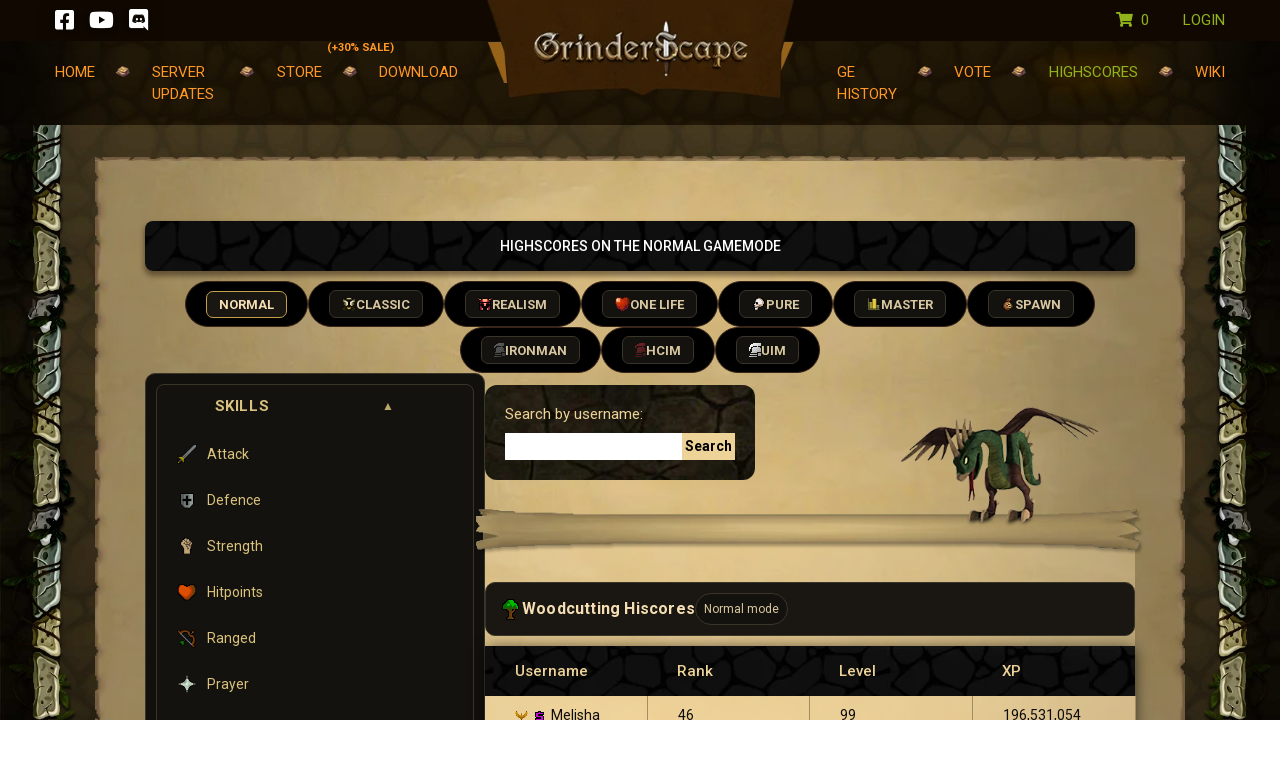

--- FILE ---
content_type: text/html; charset=UTF-8
request_url: https://grinderscape.org/highscores?mode=Normal&skill=Woodcutting&page=4
body_size: 13128
content:
<!DOCTYPE html>
<html xmlns:og="http://ogp.me/ns#" itemscope itemtype="http://schema.org/CreativeWork" xml:lang="en" lang="en">
<head>

    <meta charset="utf-8" />
    <meta name="viewport" content="width=device-width, initial-scale=1.0, maximum-scale=1.0" />

    <meta name="language" content="en" />
    <meta name="author" content="Grinderscape" />


    <title> GrinderScape Highscores — OSRS Private Server Leaderboards | GrinderScape </title>
    <meta name="description" content="View the top-ranked players across all game modes on GrinderScape, one of the longest-running Old School RuneScape private servers since 2008. Track skill progress, compete on the leaderboards, and climb to the top!" />
    <meta name="keywords" content="GrinderScape highscores, OSRS private server leaderboards, RuneScape highscores, RSPS rankings, GrinderScape high scores" />

    <!-- og meta tags -->
    <meta property="og:title" content="GrinderScape Highscores — OSRS Private Server Leaderboards Grinderscape" />
    <meta property="og:description" content="View the top-ranked players across all game modes on GrinderScape, one of the longest-running Old School RuneScape private servers since 2008. Track skill progress, compete on the leaderboards, and climb to the top!" />
    <meta property="og:type" content="website" />
    <meta property="og:site_name" content="Grinderscape" />
    <meta property="og:url" content="https://grinderscape.org/highscores" />
    <meta name="H1" content="GrinderScape Highscores — OSRS Private Server Leaderboards Grinderscape" />
    <meta name="og:title" content="GrinderScape Highscores — OSRS Private Server Leaderboards Grinderscape" />
    <meta name="og:description" content="View the top-ranked players across all game modes on GrinderScape, one of the longest-running Old School RuneScape private servers since 2008. Track skill progress, compete on the leaderboards, and climb to the top!" />
    <meta name="og:type" content="website" />
    <meta name="og:site_name" content="Grinderscape" />
    <meta name="og:url" content="https://grinderscape.org/highscores" />
    <meta name="twitter:card" content="summary_large_image" />
    <meta name="twitter:title" content="GrinderScape Highscores — OSRS Private Server Leaderboards Grinderscape" />
    <meta name="twitter:description" content="View the top-ranked players across all game modes on GrinderScape, one of the longest-running Old School RuneScape private servers since 2008. Track skill progress, compete on the leaderboards, and climb to the top!" />
    <!-- og meta tags -->

    <!-- favicon -->
    <link rel="shortcut icon" href="/images/favicon.ico" type="image/x-icon" />
    <link rel="icon" href="/images/favicon.ico" type="image/x-icon" />
    <!-- favicon -->

<!-- styles -->

  <!-- 1. OwlCarousel (optional) -->
  <link rel="stylesheet" href="https://cdnjs.cloudflare.com/ajax/libs/OwlCarousel2/2.1.3/assets/owl.carousel.min.css" />

  <!-- 2. Fonts -->
  <link href="https://fonts.googleapis.com/css2?family=Roboto:wght@300;400;500;700;900&display=swap" rel="stylesheet" />
  <link href="https://fonts.googleapis.com/css2?family=Poppins:wght@300;400;500;700;900&display=swap" rel="stylesheet" />
  <link href="https://fonts.googleapis.com/css2?family=PT+Sans+Caption:wght@400;700&display=swap" rel="stylesheet" />

  <!-- 3. Bootstrap core -->
  <link rel="stylesheet" href="https://cdn.jsdelivr.net/npm/bootstrap@4.6.1/dist/css/bootstrap.min.css" />

  <!-- 4. Icon/font resets -->
  <link rel="stylesheet" href="/css/all.min.css" />

  <!-- 5. Theme & responsive overrides -->
  <link href="/css/theme.css" rel="stylesheet" />
  <link href="/css/responsive.css" rel="stylesheet" />

  <!-- 6. **Your** custom rules (must be last) -->
  <link rel="stylesheet" href="https://grinderscape.org/css/frontend.css">

  <!-- styles -->


    
    <!-- Global site tag (gtag.js) - Google Analytics -->
    <script async src="https://www.googletagmanager.com/gtag/js?id=UA-60520112-1"></script>
    <script>
        window.dataLayer = window.dataLayer || [];
        function gtag(){dataLayer.push(arguments);}
        gtag('js', new Date());
        gtag('config', 'UA-60520112-1');
    </script>

    <!-- Google Tag Manager -->
    <script>(function(w,d,s,l,i){w[l]=w[l]||[];w[l].push({'gtm.start':
            new Date().getTime(),event:'gtm.js'});var f=d.getElementsByTagName(s)[0],
            j=d.createElement(s),dl=l!='dataLayer'?'&l='+l:'';j.async=true;j.src=
            'https://www.googletagmanager.com/gtm.js?id='+i+dl;f.parentNode.insertBefore(j,f);
        })(window,document,'script','dataLayer','GTM-TMZMGZR');</script>
    <!-- End Google Tag Manager -->

<!-- Google tag (gtag.js) --> <script async src="https://www.googletagmanager.com/gtag/js?id=AW-11229410543"></script> <script> window.dataLayer = window.dataLayer || []; function gtag(){dataLayer.push(arguments);} gtag('js', new Date()); gtag('config', 'AW-11229410543'); </script>

</head>

<body>

    <!-- Google Tag Manager (noscript) -->
    <noscript><iframe src="https://www.googletagmanager.com/ns.html?id=GTM-TMZMGZR" height="0" width="0" style="display:none;visibility:hidden"></iframe></noscript>
    <!-- End Google Tag Manager (noscript) -->

    <div class="total-body">

        <!-- HEADER -->
        <header>
    <div class="entire-header">
        <div class="header-top">
            <div class="container dFlx" id="header-sidebar">
                <ul class="play-link">
                    <li><a itemprop="url" href="https://www.facebook.com/Grinderscape.org"><i class="fab fa-facebook-square"></i></a></li>
                    <li><a itemprop="url" href="https://www.youtube.com/user/dokenfilm/feed"><i class="fab fa-youtube"></i></a></li>
                    <li><a itemprop="url" href="https://discord.gg/b46xx5u"><i class="fab fa-discord"></i></a></li>
                </ul>
                <div class="logo">
                    <a itemprop="url" href="https://grinderscape.org/home"><img src="/images/grinderscape-logo_.png" alt="GrinderScape" /></a>
                </div>
                <div class="mobile-logo">
                    <a itemprop="url" href="https://grinderscape.org/home"><img src="/images/grinderscape-logo-mobile.png" alt="GrinderScape" /></a>
                </div>
                <ul class="login">
                    <li class="pr-4"><a href="https://grinderscape.org/payment/confirm/cart"><i class="fas fa-shopping-cart pr-1"></i> {{ count }}</a></li>
                    <li><a href="javascript:void(0);" data-toggle="modal" data-target="#myModal-user">Login</a></li>
                </ul>
            </div>
        </div>

        <div class="header-bottm">
  <div class="container">
    <div class="mobile-menu">
      <span></span>
      <span></span>
      <span></span>
    </div>
    <ul class="main-nav">
      
      <li >
        <a itemprop="url" href="https://grinderscape.org">HOME</a>
      </li>

      
      <li >
        <a itemprop="url" href="https://grinderscape.org/updates">SERVER UPDATES</a>
      </li>

      
      <li >
        <a itemprop="url" class="store" href="https://grinderscape.org/store">
          STORE <span>(+30% SALE)</span>
        </a>
      </li>

      
      <li >
        <a itemprop="url" href="https://grinderscape.org/download">DOWNLOAD</a>
      </li>

      
      <li >
        <a itemprop="url" href="https://grinderscape.org/grand-exchange">GE HISTORY</a>

      
      <li>
        <a href="javascript:void(0);" data-toggle="modal" data-target="#myModal-vote">VOTE</a>
      </li>

      
      <li  class="acitve" >
        <a itemprop="url" href="https://grinderscape.org/highscores">HIGHSCORES</a>
      </li>

      
      <li>
        <a itemprop="url" href="https://wiki.grinderscape.org/">WIKI</a>
      </li>


      </li>
    </ul>
  </div>
</div>

    </div>
</header>

        <!-- HEADER -->

        <!-- MODALS -->
        <!-- The Modal Vote Login start -->
<div class="modal" id="myModal-vote">
    <div class="modal-dialog cmm-mdl-bg">
        <div class="modal-content">

            <!-- Modal Header -->
            <div class="modal-header">
                <h4 class="modal-title">vote for us:</h4>
                <button type="button" class="close" data-dismiss="modal">&#10005;</button>
            </div>

            <!-- Modal body -->
            <div class="modal-body">
                <form class="dFlx" method="POST" action="https://grinderscape.org/vote">
                    <input type="hidden" name="_token" value="6sVZ7g9J86XPB3ZO0tM9t53gKm0u1JE8TcCjo6wS">
                                        <div class="frm-rw">
                        <p>Enter Your Username:</p>
                    </div>
                    <div class="frm-rw">
                        <input type="text" maxlength="20" minlength="1" name="playername" class="form-control" placeholder="Username" required />
                    </div>
                    <div class="frm-rw">
                        <input type="submit" class="vote-login" value="Continue To Vote" />
                    </div>
                </form>
            </div>

        </div>
    </div>
</div>
<!-- The Modal Vote Login start -->

<!-- The Modal Vote Login start -->
<div class="modal log-in" id="myModal-user">
    <div class="modal-dialog cmm-mdl-bg">
        <div class="modal-content">

            <!-- Modal Header -->
            <div class="modal-header">
                <h4 class="modal-title">Login to your account:</h4>
                <button type="button" class="close" data-dismiss="modal">&#10005;</button>
            </div>

            <!-- Modal body -->
            <div class="modal-body">


                <h3 class="text-center"> FEATURE COMING SOON! </h3>

                <!-- form action="#" class="dFlx">
                    <div class="frm-rw">
                        <p>Enter Your Username:</p>
                    </div>
                    <div class="frm-rw">
                        <input type="text" placeholder="Username:">
                    </div>
                    <div class="frm-rw">
                        <input type="password" placeholder="Password:">
                    </div>
                    <div class="frm-rw dFlx forgot-password">
                        <div class="clw-50 dFlx">
                            <input type="checkbox" id="rememberme" name="rememberme" value="rememberme">
                            <label for="rememberme">Remember me</label>
                        </div>
                        <div class="clw-50">
                            <a href="#">Forgot Password?</a>
                        </div>
                    </div>
                    <div class="frm-rw">
                        <input type="submit" class="vote-login" value="Log In">
                    </div>
                    <div class="frm-rw">
                        <p>Don't have an account? Register yours now! </p>
                    </div>
                    <div class="frm-rw">
                        <a href="javascript:void(0);" class="register-btn"  data-toggle="modal" data-target="#myModal-register">Register Now</a>
                    </div>
                </form -->
            </div>

        </div>
    </div>
</div>
<!-- The Modal Vote Login start -->

<!-- The Modal Vote Login start -->
<div class="modal sign-up" id="myModal-register">
    <div class="modal-dialog cmm-mdl-bg">
        <div class="modal-content">

            <!-- Modal Header -->
            <div class="modal-header">
                <h4 class="modal-title">SIGN UP WITH YOUR EMAIL:</h4>
                <button type="button" class="close" data-dismiss="modal">&#10005;</button>
            </div>

            <!-- Modal body -->
            <div class="modal-body">
                <form action="#" class="dFlx">
                    <div class="frm-rw">
                        <p>Enter Your Username:</p>
                    </div>
                    <div class="frm-rw">
                        <input type="text" placeholder="Username:">
                    </div>
                    <div class="frm-rw">
                        <input type="email" placeholder="Email:">
                    </div>
                    <div class="frm-rw">
                        <input type="password" placeholder="Password:">
                    </div>
                    <div class="frm-rw">
                        <input type="password" placeholder="Confirm Password:">
                    </div>
                    <div class="frm-rw">
                        <ul>
                            <li>1. You can change your preferences at any time.</li>
                            <li>2. By clicking 'Play Now' I agree to the <a href="https://www.grinderscape.org/tos">Terms & Conditions</a> & <a href="https://www.grinderscape.org/tos">Terms & Conditions</a>Privacy Policy</a>.</li>
                        </ul>
                    </div>
                    <div class="frm-rw">
                        <input type="submit" class="vote-login" value="Log In">
                    </div>
                    <div class="frm-rw">
                        <p><a href="#">Already signed up? Download <a href="https://grinderscape.org/download">Old School Grinderscape</a>.</p>
                    </div>
                </form>
            </div>

        </div>
    </div>
</div>
<!-- The Modal Vote Login start -->        <!-- MODALS -->


        <!-- CONTENT -->
        <div class="body-sec">
  <div class="container">

    <style>
      /* Category link text gold */
      .sidebar-box .cat-li a{ color:#d9c27e !important; }

      /* Make category headers gold + centered */
      .sidebar-box .collapsible-header,
      .sidebar-box .collapsible-header .section-title,
      .sidebar-box .collapsible-header .arrow{
        color:#d9c27e !important;
        text-align:center;
        width:100%;
        justify-content:center;
      }

      /* tiny nudge for search bar */
      .search-top{ margin-top:12px; }

      /* Game mode pills */
      .osrs-modes{display:flex;flex-wrap:wrap;gap:8px;margin:10px 0 0;padding:0;list-style:none;justify-content:center}
      .osrs-mode a{display:inline-flex;align-items:center;gap:6px;padding:6px 12px;border-radius:7px;background:#14120e;border:1px solid #3a3529;color:#d8c7a0;font-size:13px;line-height:1;font-weight:700;text-decoration:none;transition:background .12s,border-color .12s,color .12s}
      .osrs-mode a:hover{background:#17140f;border-color:#c2a04b;color:#f5deb3}
      .osrs-mode.active a{background:#1a1712;border-color:#c2a04b;color:#f5deb3}
      .osrs-mode img{height:14px;width:auto;display:block;image-rendering:pixelated}
      @media (max-width:540px){.osrs-mode a{padding:5px 10px;font-size:12px}.osrs-mode img{height:13px}}

      /* Category (sidebar) */
      .sidebar-box{background:#12100c;border:1px solid #3a3529;border-radius:10px;padding:10px}
      .collapsible{border-radius:8px;border:1px solid #3a3529;background:#14120e;margin-bottom:10px;overflow:hidden}
      .collapsible-header{display:flex;align-items:center;justify-content:center;gap:8px;padding:10px 12px;cursor:pointer;font-weight:700;user-select:none}
      .collapsible-header .section-title{margin:0;text-transform:uppercase;letter-spacing:.04em;color:#d9c27e}
      .collapsible-header .arrow{font-size:12px;opacity:.85;color:#d9c27e}
      .collapsible-body{display:none;padding:8px 10px 12px}
      .collapsible.open .collapsible-body{display:block}
      .tabs-nest{display:grid;grid-template-columns:repeat(auto-fill,minmax(170px,1fr));gap:8px;margin:0;padding:0;list-style:none}
      .cat-li{display:flex;align-items:center;gap:8px;padding:8px 10px;border-radius:6px;background:transparent}
      .cat-li a{color:inherit !important;text-decoration:none;display:inline-flex;align-items:center;gap:8px}
      .cat-li.active{background:rgba(255,255,255,0.06);outline:1px solid rgba(255,255,255,0.08)}
/* Natural-size icons (use the image's intrinsic size) */
.cat-icon, img.hs-icon {
    width: 20px;
    max-height: 20px;
    max-width: 20px;
    vertical-align: baseline;
    margin-right: 10px;
    image-rendering: auto;
}

      @media (max-width:640px){.tabs-nest{grid-template-columns:repeat(auto-fill,minmax(150px,1fr))}}

      /* Layout */
      .play-highscore-bttm.dFlx{gap:16px;align-items:flex-start}
      @media (max-width:992px){.play-highscore-bttm.dFlx{flex-direction:column}}

      /* Skill banner (inside results area) */
      .skill-banner{position:relative;z-index:1;display:flex;align-items:center;gap:10px;background:#1a1712;border:1px solid #3a3529;padding:10px 12px;border-radius:10px;margin:12px 0 10px}
      .skill-banner-icon{height:24px;width:auto;image-rendering:pixelated}
      .skill-banner-text{display:flex;align-items:center;gap:8px;color:#f5deb3}
      .skill-banner-text strong{font-size:16px;letter-spacing:.2px}
      .mode-chip{display:inline-flex;align-items:center;gap:6px;background:#14120e;border:1px solid #3a3529;padding:4px 8px;border-radius:999px;color:#d8c7a0;font-size:12px}
      .mode-chip-icon{height:14px;width:auto;image-rendering:pixelated}

      /* Results area */
      .cat-table{position:relative}
      .cat-table table{ width:100%; table-layout:fixed; }
      .cat-table th, .cat-table td { padding:8px 10px; }

      /* Mobile-friendly table */
      @media (max-width:680px){
        .cat-table table,.cat-table thead,.cat-table tbody,.cat-table th,.cat-table td,.cat-table tr{display:block;width:100%}
        .cat-table thead{position:absolute;left:-9999px;top:-9999px;height:0;width:0;overflow:hidden}
        .cat-table tr{background:#14120e;border:1px solid #3a3529;border-radius:10px;padding:10px;margin:0 0 10px}
        .cat-table td{border:none;padding:8px 10px 8px 42%;position:relative;min-height:34px}
        .cat-table td::before{content:attr(data-title);position:absolute;left:10px;top:8px;font-weight:700;color:#c89514;width:38%;white-space:nowrap;overflow:hidden;text-overflow:ellipsis}
      }
    

/* === Mobile/responsive fixes (v3) === */

/* Center the search bar */
.search-top{display:flex;align-items:center;gap:16px;flex-wrap:wrap}
.search-top .search-area{flex:1 1 320px}
.search-top .frm-rw{display:flex;justify-content:center;gap:8px}
.search-top .frm-rw input[type="text"]{width:100%;max-width:420px}

/* Mobile card layout improvements */
@media (max-width:680px){
  /* Make every card solid dark; neutralize zebra styles from global CSS */
  .cat-table tr,
  .cat-table tr:nth-child(even),
  .cat-table tr:nth-child(odd){
    background:#14120e !important;
    border:1px solid #3a3529 !important;
  }

  /* Username + Rank inline at top */
  .cat-table .td-username,
  .cat-table .td-rank{
    display:inline-block !important;
    width:auto;
    padding:8px 10px !important;   /* remove left-label padding */
    margin:0;
    vertical-align:top;
    white-space:nowrap;
  }
  .cat-table .td-username::before,
  .cat-table .td-rank::before{
    display:none !important;        /* hide the "Username"/"Rank" labels for these two */
  }
  .cat-table .td-rank{ margin-left:12px; }

  /* Make the remaining cells start below the inline pair and keep their labels */
  .cat-table .td-username ~ td:not(.td-username):not(.td-rank){
    display:block !important;
    clear:both;
    padding-left:42% !important;    /* preserves label layout */
  }

  /* Ensure labels remain readable and links visible */
  .cat-table td, .cat-table th{ color:#e9e1cc !important; }
  .cat-table a{ color:#f5deb3 !important; }

  /* Pagination breathing room */
  .cat-table{padding-bottom:24px}
}

</style>

    <section class="main-content-cstm">
      <div class="sub-container">

        
        <!-- Mode selector -->
        <div class="play-highscore-top">
          <div class="cmn-head dFlx" style="justify-content:center;">
            <h5 itemprop="description" style="margin:0;">
              Highscores  on the Normal gamemode
            </h5>
          </div>

          
          <ul class="osrs-modes">
                                        <li class="osrs-mode active">
                <a itemprop="url" href="https://grinderscape.org/highscores?mode=Normal&skill=Woodcutting">
                                    <span>Normal</span>
                </a>
              </li>
                                        <li class="osrs-mode ">
                <a itemprop="url" href="https://grinderscape.org/highscores?mode=Classic&skill=Woodcutting">
                   <img src="/images/highscores/ranks/classic.png" alt="">                   <span>Classic</span>
                </a>
              </li>
                                        <li class="osrs-mode ">
                <a itemprop="url" href="https://grinderscape.org/highscores?mode=Realism&skill=Woodcutting">
                   <img src="/images/highscores/ranks/realism.png" alt="">                   <span>Realism</span>
                </a>
              </li>
                                        <li class="osrs-mode ">
                <a itemprop="url" href="https://grinderscape.org/highscores?mode=One+Life&skill=Woodcutting">
                   <img src="/images/highscores/ranks/one_life.png" alt="">                   <span>One Life</span>
                </a>
              </li>
                                        <li class="osrs-mode ">
                <a itemprop="url" href="https://grinderscape.org/highscores?mode=Pure&skill=Woodcutting">
                   <img src="/images/highscores/ranks/pure.png" alt="">                   <span>Pure</span>
                </a>
              </li>
                                        <li class="osrs-mode ">
                <a itemprop="url" href="https://grinderscape.org/highscores?mode=Master&skill=Woodcutting">
                   <img src="/images/highscores/ranks/master.png" alt="">                   <span>Master</span>
                </a>
              </li>
                                        <li class="osrs-mode ">
                <a itemprop="url" href="https://grinderscape.org/highscores?mode=Spawn&skill=Woodcutting">
                   <img src="/images/highscores/ranks/spawn.png" alt="">                   <span>Spawn</span>
                </a>
              </li>
                                        <li class="osrs-mode ">
                <a itemprop="url" href="https://grinderscape.org/highscores?mode=Iron+Man&skill=Woodcutting">
                   <img src="/images/highscores/ranks/ironman.png" alt="">                   <span>Ironman</span>
                </a>
              </li>
                                        <li class="osrs-mode ">
                <a itemprop="url" href="https://grinderscape.org/highscores?mode=Hardcore+Iron+Man&skill=Woodcutting">
                   <img src="/images/highscores/ranks/hcim.png" alt="">                   <span>HCIM</span>
                </a>
              </li>
                                        <li class="osrs-mode ">
                <a itemprop="url" href="https://grinderscape.org/highscores?mode=Ultimate+Iron+Man&skill=Woodcutting">
                   <img src="/images/highscores/ranks/uim.png" alt="">                   <span>UIM</span>
                </a>
              </li>
                      </ul>
        </div>

        <div class="play-highscore-bttm dFlx">

          <!-- Sidebar -->
          <aside class="sidebar-box" style="width:100%;max-width:340px;">
            <!-- Skills -->
            <div class="collapsible open" id="box-skills">
              <div class="collapsible-header">
                <h6 class="section-title">Skills</h6>
                <span class="arrow">▲</span>
              </div>
              <div class="collapsible-body">
                <ul class="tabs-nest">
                                                                                                   <li class="cat-li ">
                      <img class="cat-icon" src="https://grinderscape.org/assets/img/skills/0.png" alt="Attack">
                      <a href="https://grinderscape.org/highscores?mode=Normal&skill=Attack">Attack</a>
                    </li>
                                                                              <li class="cat-li ">
                      <img class="cat-icon" src="https://grinderscape.org/assets/img/skills/1.png" alt="Defence">
                      <a href="https://grinderscape.org/highscores?mode=Normal&skill=Defence">Defence</a>
                    </li>
                                                                              <li class="cat-li ">
                      <img class="cat-icon" src="https://grinderscape.org/assets/img/skills/2.png" alt="Strength">
                      <a href="https://grinderscape.org/highscores?mode=Normal&skill=Strength">Strength</a>
                    </li>
                                                                              <li class="cat-li ">
                      <img class="cat-icon" src="https://grinderscape.org/assets/img/skills/3.png" alt="Hitpoints">
                      <a href="https://grinderscape.org/highscores?mode=Normal&skill=Hitpoints">Hitpoints</a>
                    </li>
                                                                              <li class="cat-li ">
                      <img class="cat-icon" src="https://grinderscape.org/assets/img/skills/4.png" alt="Ranged">
                      <a href="https://grinderscape.org/highscores?mode=Normal&skill=Ranged">Ranged</a>
                    </li>
                                                                              <li class="cat-li ">
                      <img class="cat-icon" src="https://grinderscape.org/assets/img/skills/5.png" alt="Prayer">
                      <a href="https://grinderscape.org/highscores?mode=Normal&skill=Prayer">Prayer</a>
                    </li>
                                                                              <li class="cat-li ">
                      <img class="cat-icon" src="https://grinderscape.org/assets/img/skills/6.png" alt="Magic">
                      <a href="https://grinderscape.org/highscores?mode=Normal&skill=Magic">Magic</a>
                    </li>
                                                                              <li class="cat-li ">
                      <img class="cat-icon" src="https://grinderscape.org/assets/img/skills/7.png" alt="Cooking">
                      <a href="https://grinderscape.org/highscores?mode=Normal&skill=Cooking">Cooking</a>
                    </li>
                                                                              <li class="cat-li active">
                      <img class="cat-icon" src="https://grinderscape.org/assets/img/skills/8.png" alt="Woodcutting">
                      <a href="https://grinderscape.org/highscores?mode=Normal&skill=Woodcutting">Woodcutting</a>
                    </li>
                                                                              <li class="cat-li ">
                      <img class="cat-icon" src="https://grinderscape.org/assets/img/skills/9.png" alt="Fletching">
                      <a href="https://grinderscape.org/highscores?mode=Normal&skill=Fletching">Fletching</a>
                    </li>
                                                                              <li class="cat-li ">
                      <img class="cat-icon" src="https://grinderscape.org/assets/img/skills/10.png" alt="Fishing">
                      <a href="https://grinderscape.org/highscores?mode=Normal&skill=Fishing">Fishing</a>
                    </li>
                                                                              <li class="cat-li ">
                      <img class="cat-icon" src="https://grinderscape.org/assets/img/skills/11.png" alt="Firemaking">
                      <a href="https://grinderscape.org/highscores?mode=Normal&skill=Firemaking">Firemaking</a>
                    </li>
                                                                              <li class="cat-li ">
                      <img class="cat-icon" src="https://grinderscape.org/assets/img/skills/12.png" alt="Crafting">
                      <a href="https://grinderscape.org/highscores?mode=Normal&skill=Crafting">Crafting</a>
                    </li>
                                                                              <li class="cat-li ">
                      <img class="cat-icon" src="https://grinderscape.org/assets/img/skills/13.png" alt="Smithing">
                      <a href="https://grinderscape.org/highscores?mode=Normal&skill=Smithing">Smithing</a>
                    </li>
                                                                              <li class="cat-li ">
                      <img class="cat-icon" src="https://grinderscape.org/assets/img/skills/14.png" alt="Mining">
                      <a href="https://grinderscape.org/highscores?mode=Normal&skill=Mining">Mining</a>
                    </li>
                                                                              <li class="cat-li ">
                      <img class="cat-icon" src="https://grinderscape.org/assets/img/skills/15.png" alt="Herblore">
                      <a href="https://grinderscape.org/highscores?mode=Normal&skill=Herblore">Herblore</a>
                    </li>
                                                                              <li class="cat-li ">
                      <img class="cat-icon" src="https://grinderscape.org/assets/img/skills/16.png" alt="Agility">
                      <a href="https://grinderscape.org/highscores?mode=Normal&skill=Agility">Agility</a>
                    </li>
                                                                              <li class="cat-li ">
                      <img class="cat-icon" src="https://grinderscape.org/assets/img/skills/17.png" alt="Thieving">
                      <a href="https://grinderscape.org/highscores?mode=Normal&skill=Thieving">Thieving</a>
                    </li>
                                                                              <li class="cat-li ">
                      <img class="cat-icon" src="https://grinderscape.org/assets/img/skills/18.png" alt="Slayer">
                      <a href="https://grinderscape.org/highscores?mode=Normal&skill=Slayer">Slayer</a>
                    </li>
                                                                              <li class="cat-li ">
                      <img class="cat-icon" src="https://grinderscape.org/assets/img/skills/19.png" alt="Farming">
                      <a href="https://grinderscape.org/highscores?mode=Normal&skill=Farming">Farming</a>
                    </li>
                                                                              <li class="cat-li ">
                      <img class="cat-icon" src="https://grinderscape.org/assets/img/skills/20.png" alt="Runecrafting">
                      <a href="https://grinderscape.org/highscores?mode=Normal&skill=Runecrafting">Runecrafting</a>
                    </li>
                                                                              <li class="cat-li ">
                      <img class="cat-icon" src="https://grinderscape.org/assets/img/skills/21.png" alt="Hunter">
                      <a href="https://grinderscape.org/highscores?mode=Normal&skill=Hunter">Hunter</a>
                    </li>
                                                                              <li class="cat-li ">
                      <img class="cat-icon" src="https://grinderscape.org/assets/img/skills/22.png" alt="Construction">
                      <a href="https://grinderscape.org/highscores?mode=Normal&skill=Construction">Construction</a>
                    </li>
                                  </ul>
              </div>
            </div>

            <!-- Counters -->
            <div class="collapsible" id="box-counters">
              <div class="collapsible-header">
                <h6 class="section-title">Counters</h6>
                <span class="arrow">▼</span>
              </div>
              <div class="collapsible-body">
                <ul class="tabs-nest">
                                                          <li class="cat-li ">
                      <img class="cat-icon" src="/images/highscores/points/votes_claimed.png" alt="Vote Count">                      <a href="https://grinderscape.org/highscores?mode=Normal&skill=Vote+Count">Vote Count</a>
                    </li>
                                                          <li class="cat-li ">
                      <img class="cat-icon" src="/images/highscores/points/barrows.png" alt="Barrows Brothers">                      <a href="https://grinderscape.org/highscores?mode=Normal&skill=Barrows+Brothers">Barrows Brothers</a>
                    </li>
                                                          <li class="cat-li ">
                      <img class="cat-icon" src="/images/highscores/points/muddy.png" alt="Muddy Chest">                      <a href="https://grinderscape.org/highscores?mode=Normal&skill=MUDDY_CHEST">Muddy Chest</a>
                    </li>
                                                          <li class="cat-li ">
                      <img class="cat-icon" src="/images/highscores/points/crystal.png" alt="Crystal Chest">                      <a href="https://grinderscape.org/highscores?mode=Normal&skill=CRYSTAL_CHEST">Crystal Chest</a>
                    </li>
                                                          <li class="cat-li ">
                      <img class="cat-icon" src="/images/highscores/points/brimstone.png" alt="Brimstone Chest">                      <a href="https://grinderscape.org/highscores?mode=Normal&skill=BRIMSTONE_CHEST">Brimstone Chest</a>
                    </li>
                                                          <li class="cat-li ">
                      <img class="cat-icon" src="/images/highscores/points/collection_log.png" alt="Collection Log Points">                      <a href="https://grinderscape.org/highscores?mode=Normal&skill=COLLECTION_LOG_POINTS">Collection Log Points</a>
                    </li>
                                                          <li class="cat-li ">
                      <img class="cat-icon" src="/images/highscores/points/slayer_streak.png" alt="Slayer Streak">                      <a href="https://grinderscape.org/highscores?mode=Normal&skill=SLAYER_STREAK">Slayer Streak</a>
                    </li>
                                                          <li class="cat-li ">
                      <img class="cat-icon" src="/images/highscores/points/kills.png" alt="Pvp Kills">                      <a href="https://grinderscape.org/highscores?mode=Normal&skill=PVP+KILLS">Pvp Kills</a>
                    </li>
                                                          <li class="cat-li ">
                      <img class="cat-icon" src="/images/highscores/points/killstreak.png" alt="Pvp Killstreak">                      <a href="https://grinderscape.org/highscores?mode=Normal&skill=PVP+KILLSTREAK">Pvp Killstreak</a>
                    </li>
                                                          <li class="cat-li ">
                      <img class="cat-icon" src="/images/highscores/points/ores_mined.png" alt="Ores Mined">                      <a href="https://grinderscape.org/highscores?mode=Normal&skill=Ores+Mined">Ores Mined</a>
                    </li>
                                                          <li class="cat-li ">
                      <img class="cat-icon" src="/images/highscores/points/gems_cut.png" alt="Gems Cut">                      <a href="https://grinderscape.org/highscores?mode=Normal&skill=Gems+Cut">Gems Cut</a>
                    </li>
                                                          <li class="cat-li ">
                      <img class="cat-icon" src="/images/highscores/points/seeds_planted.png" alt="Seeds Planted">                      <a href="https://grinderscape.org/highscores?mode=Normal&skill=Seeds+Planted">Seeds Planted</a>
                    </li>
                                                          <li class="cat-li ">
                      <img class="cat-icon" src="/images/highscores/points/patches_raked.png" alt="Patches Raked">                      <a href="https://grinderscape.org/highscores?mode=Normal&skill=Patches+Raked">Patches Raked</a>
                    </li>
                                                          <li class="cat-li ">
                      <img class="cat-icon" src="/images/highscores/points/herbs_cleaned.png" alt="Herbs Cleaned">                      <a href="https://grinderscape.org/highscores?mode=Normal&skill=Herbs+Cleaned">Herbs Cleaned</a>
                    </li>
                                                          <li class="cat-li ">
                      <img class="cat-icon" src="/images/highscores/points/potions_created.png" alt="Potions Created">                      <a href="https://grinderscape.org/highscores?mode=Normal&skill=Potions+Created">Potions Created</a>
                    </li>
                                                          <li class="cat-li ">
                      <img class="cat-icon" src="/images/highscores/points/stall_steals.png" alt="Stalls Picked">                      <a href="https://grinderscape.org/highscores?mode=Normal&skill=Stalls+Picked">Stalls Picked</a>
                    </li>
                                                          <li class="cat-li ">
                      <img class="cat-icon" src="/images/highscores/points/runes_crafted.png" alt="Runes Crafted">                      <a href="https://grinderscape.org/highscores?mode=Normal&skill=RUNES_CRAFTED">Runes Crafted</a>
                    </li>
                                                          <li class="cat-li ">
                      <img class="cat-icon" src="/images/highscores/points/bars_smelted.png" alt="Bars Smelted">                      <a href="https://grinderscape.org/highscores?mode=Normal&skill=BARS_SMELTED">Bars Smelted</a>
                    </li>
                                                          <li class="cat-li ">
                      <img class="cat-icon" src="/images/highscores/points/fishes_caught.png" alt="Fishes Caught">                      <a href="https://grinderscape.org/highscores?mode=Normal&skill=FISHES_CAUGHT">Fishes Caught</a>
                    </li>
                                                          <li class="cat-li ">
                      <img class="cat-icon" src="/images/highscores/points/successful_cooks.png" alt="Successful Cooks">                      <a href="https://grinderscape.org/highscores?mode=Normal&skill=SUCCESFULL_COOKS">Successful Cooks</a>
                    </li>
                                                          <li class="cat-li ">
                      <img class="cat-icon" src="/images/highscores/points/successful_pickpockets.png" alt="Successful Pickpockets">                      <a href="https://grinderscape.org/highscores?mode=Normal&skill=SUCCESFULL+Pickpockets">Successful Pickpockets</a>
                    </li>
                                                          <li class="cat-li ">
                      <img class="cat-icon" src="/images/highscores/points/chopped_trees.png" alt="Chopped Trees">                      <a href="https://grinderscape.org/highscores?mode=Normal&skill=Chopped+Trees">Chopped Trees</a>
                    </li>
                                                          <li class="cat-li ">
                      <img class="cat-icon" src="/images/highscores/points/logs_burned.png" alt="Logs Burned">                      <a href="https://grinderscape.org/highscores?mode=Normal&skill=LOGS_BURNED">Logs Burned</a>
                    </li>
                                                          <li class="cat-li ">
                      <img class="cat-icon" src="/images/highscores/points/bolts_enchanted.png" alt="Bolts Enchanted">                      <a href="https://grinderscape.org/highscores?mode=Normal&skill=BOLTS_ENCHANTED">Bolts Enchanted</a>
                    </li>
                                                          <li class="cat-li ">
                      <img class="cat-icon" src="/images/highscores/points/high_alchemy.png" alt="High Alchemy Casts">                      <a href="https://grinderscape.org/highscores?mode=Normal&skill=High+Alchemy+Casts">High Alchemy Casts</a>
                    </li>
                                                          <li class="cat-li ">
                      <img class="cat-icon" src="/images/highscores/points/agility_total.png" alt="Total Agility Laps">                      <a href="https://grinderscape.org/highscores?mode=Normal&skill=Total+Agility+Laps">Total Agility Laps</a>
                    </li>
                                                          <li class="cat-li ">
                      <img class="cat-icon" src="/images/highscores/points/barbarian_laps.png" alt="Barbarian Course Laps">                      <a href="https://grinderscape.org/highscores?mode=Normal&skill=Barbarian+Course+Laps">Barbarian Course Laps</a>
                    </li>
                                                          <li class="cat-li ">
                      <img class="cat-icon" src="/images/highscores/points/wild_laps.png" alt="Wilderness Course Laps">                      <a href="https://grinderscape.org/highscores?mode=Normal&skill=Wilderness+Course+Laps">Wilderness Course Laps</a>
                    </li>
                                                          <li class="cat-li ">
                      <img class="cat-icon" src="/images/highscores/points/pyramid.png" alt="Pyramid Course Laps">                      <a href="https://grinderscape.org/highscores?mode=Normal&skill=Pyramid+Course+Laps">Pyramid Course Laps</a>
                    </li>
                                                          <li class="cat-li ">
                      <img class="cat-icon" src="/images/highscores/points/rooftop.png" alt="Al Kharid Rooftop Laps">                      <a href="https://grinderscape.org/highscores?mode=Normal&skill=AL_KHARID_ROOFTOP_LAPS">Al Kharid Rooftop Laps</a>
                    </li>
                                                          <li class="cat-li ">
                      <img class="cat-icon" src="/images/highscores/points/rooftop.png" alt="Varrock Rooftop Laps">                      <a href="https://grinderscape.org/highscores?mode=Normal&skill=VARROCK_ROOFTOP_LAPS">Varrock Rooftop Laps</a>
                    </li>
                                                          <li class="cat-li ">
                      <img class="cat-icon" src="/images/highscores/points/rooftop.png" alt="Canifis Rooftop Laps">                      <a href="https://grinderscape.org/highscores?mode=Normal&skill=CANIFIS_ROOFTOP_LAPS">Canifis Rooftop Laps</a>
                    </li>
                                                          <li class="cat-li ">
                      <img class="cat-icon" src="/images/highscores/points/rooftop.png" alt="Falador Rooftop Laps">                      <a href="https://grinderscape.org/highscores?mode=Normal&skill=FALADOR_ROOFTOP_LAPS">Falador Rooftop Laps</a>
                    </li>
                                                          <li class="cat-li ">
                      <img class="cat-icon" src="/images/highscores/points/rooftop.png" alt="Seers Rooftop Laps">                      <a href="https://grinderscape.org/highscores?mode=Normal&skill=SEERS_ROOFTOP_LAPS">Seers Rooftop Laps</a>
                    </li>
                                                          <li class="cat-li ">
                      <img class="cat-icon" src="/images/highscores/points/rooftop.png" alt="Pollnivneach Rooftop Laps">                      <a href="https://grinderscape.org/highscores?mode=Normal&skill=POLLNIVNEACH_ROOFTOP_LAPS">Pollnivneach Rooftop Laps</a>
                    </li>
                                                          <li class="cat-li ">
                      <img class="cat-icon" src="/images/highscores/points/rooftop.png" alt="Rellekka Rooftop Laps">                      <a href="https://grinderscape.org/highscores?mode=Normal&skill=RELLEKKA_ROOFTOP_LAPS">Rellekka Rooftop Laps</a>
                    </li>
                                                          <li class="cat-li ">
                      <img class="cat-icon" src="/images/highscores/points/rooftop.png" alt="Ardougne Rooftop Laps">                      <a href="https://grinderscape.org/highscores?mode=Normal&skill=ARDOUGNE_ROOFTOP_LAPS">Ardougne Rooftop Laps</a>
                    </li>
                                                          <li class="cat-li ">
                      <img class="cat-icon" src="/images/highscores/points/clues.png" alt="Clue Scrolls Completed">                      <a href="https://grinderscape.org/highscores?mode=Normal&skill=Clue+Scrolls+Completed">Clue Scrolls Completed</a>
                    </li>
                                                          <li class="cat-li ">
                      <img class="cat-icon" src="/images/highscores/points/daily_tasks.png" alt="Daily Tasks">                      <a href="https://grinderscape.org/highscores?mode=Normal&skill=DAILY_TASKS">Daily Tasks</a>
                    </li>
                                                          <li class="cat-li ">
                      <img class="cat-icon" src="/images/highscores/points/weekly_tasks.png" alt="Weekly Tasks">                      <a href="https://grinderscape.org/highscores?mode=Normal&skill=WEEKLY_TASKS">Weekly Tasks</a>
                    </li>
                                                          <li class="cat-li ">
                      <img class="cat-icon" src="/images/highscores/points/login_streak.png" alt="Daily Login Streak">                      <a href="https://grinderscape.org/highscores?mode=Normal&skill=Daily+Login+Streak">Daily Login Streak</a>
                    </li>
                                                          <li class="cat-li ">
                      <img class="cat-icon" src="/images/highscores/points/castlewars.png" alt="Castlewars Won Games">                      <a href="https://grinderscape.org/highscores?mode=Normal&skill=CASTLEWARS_WON_GAMES">Castlewars Won Games</a>
                    </li>
                                                          <li class="cat-li ">
                      <img class="cat-icon" src="/images/highscores/points/pestcontrol.png" alt="Pest Control Wins">                      <a href="https://grinderscape.org/highscores?mode=Normal&skill=PEST_CONTROL_WINS">Pest Control Wins</a>
                    </li>
                                                          <li class="cat-li ">
                      <img class="cat-icon" src="/images/highscores/points/soulwars.png" alt="Soulwars Won Games">                      <a href="https://grinderscape.org/highscores?mode=Normal&skill=SOULWARS_WON_GAMES">Soulwars Won Games</a>
                    </li>
                                                          <li class="cat-li ">
                      <img class="cat-icon" src="/images/highscores/points/shooting_star.png" alt="Spotted Stars">                      <a href="https://grinderscape.org/highscores?mode=Normal&skill=SPOTTED_STARS">Spotted Stars</a>
                    </li>
                                                          <li class="cat-li ">
                      <img class="cat-icon" src="/images/highscores/points/fight_caves.png" alt="Fight Caves">                      <a href="https://grinderscape.org/highscores?mode=Normal&skill=FIGHT_CAVES">Fight Caves</a>
                    </li>
                                                          <li class="cat-li ">
                      <img class="cat-icon" src="/images/highscores/points/inferno.png" alt="Inferno Challenge">                      <a href="https://grinderscape.org/highscores?mode=Normal&skill=INFERNO_Challenge">Inferno Challenge</a>
                    </li>
                                                          <li class="cat-li ">
                      <img class="cat-icon" src="/images/highscores/points/aquais.png" alt="Aquais Neige Minigame">                      <a href="https://grinderscape.org/highscores?mode=Normal&skill=Aquais+Neige+Minigame">Aquais Neige Minigame</a>
                    </li>
                                                          <li class="cat-li ">
                      <img class="cat-icon" src="/images/highscores/points/fun_boss.png" alt="Fun Bosses Slain">                      <a href="https://grinderscape.org/highscores?mode=Normal&skill=FUN_BOSSES_SLAIN">Fun Bosses Slain</a>
                    </li>
                                                          <li class="cat-li ">
                      <img class="cat-icon" src="/images/highscores/points/wild_spirit.png" alt="Wilderness Spirit Slain">                      <a href="https://grinderscape.org/highscores?mode=Normal&skill=WILDERNESS_SPIRIT_SLAIN">Wilderness Spirit Slain</a>
                    </li>
                                                          <li class="cat-li ">
                      <img class="cat-icon" src="/images/highscores/points/vote_boss.png" alt="Vote Boss Slain">                      <a href="https://grinderscape.org/highscores?mode=Normal&skill=VOTE_BOSS_SLAIN">Vote Boss Slain</a>
                    </li>
                                                          <li class="cat-li ">
                      <img class="cat-icon" src="/images/highscores/points/npcs.png" alt="Npcs Slain">                      <a href="https://grinderscape.org/highscores?mode=Normal&skill=Npcs+Slain">Npcs Slain</a>
                    </li>
                                                          <li class="cat-li ">
                      <img class="cat-icon" src="/images/highscores/points/boss_total.png" alt="Bosses Slain">                      <a href="https://grinderscape.org/highscores?mode=Normal&skill=Bosses+Slain">Bosses Slain</a>
                    </li>
                                                          <li class="cat-li ">
                      <img class="cat-icon" src="/images/highscores/bosses/abyssal_sire.png" alt="Abyssal Sire">                      <a href="https://grinderscape.org/highscores?mode=Normal&skill=Abyssal+Sire">Abyssal Sire</a>
                    </li>
                                                          <li class="cat-li ">
                      <img class="cat-icon" src="/images/highscores/bosses/alchemical_hydra.png" alt="Alchemical Hydra">                      <a href="https://grinderscape.org/highscores?mode=Normal&skill=Alchemical+Hydra">Alchemical Hydra</a>
                    </li>
                                                          <li class="cat-li ">
                      <img class="cat-icon" src="/images/highscores/bosses/araxxor.png" alt="Araxxor">                      <a href="https://grinderscape.org/highscores?mode=Normal&skill=Araxxor">Araxxor</a>
                    </li>
                                                          <li class="cat-li ">
                      <img class="cat-icon" src="/images/highscores/bosses/barrelchest.png" alt="Barrelchest">                      <a href="https://grinderscape.org/highscores?mode=Normal&skill=Barrelchest">Barrelchest</a>
                    </li>
                                                          <li class="cat-li ">
                      <img class="cat-icon" src="/images/highscores/bosses/black_knight_titan.png" alt="Black Knight Titan">                      <a href="https://grinderscape.org/highscores?mode=Normal&skill=Black+Knight+Titan">Black Knight Titan</a>
                    </li>
                                                          <li class="cat-li ">
                      <img class="cat-icon" src="/images/highscores/bosses/bryophyta.png" alt="Bryophyta">                      <a href="https://grinderscape.org/highscores?mode=Normal&skill=Bryophyta">Bryophyta</a>
                    </li>
                                                          <li class="cat-li ">
                      <img class="cat-icon" src="/images/highscores/bosses/callisto.png" alt="Callisto">                      <a href="https://grinderscape.org/highscores?mode=Normal&skill=Callisto">Callisto</a>
                    </li>
                                                          <li class="cat-li ">
                      <img class="cat-icon" src="/images/highscores/bosses/cerberus.png" alt="Cerberus">                      <a href="https://grinderscape.org/highscores?mode=Normal&skill=Cerberus">Cerberus</a>
                    </li>
                                                          <li class="cat-li ">
                      <img class="cat-icon" src="/images/highscores/bosses/cox.png" alt="Chambers Of Xeric">                      <a href="https://grinderscape.org/highscores?mode=Normal&skill=Chambers+of+Xeric">Chambers Of Xeric</a>
                    </li>
                                                          <li class="cat-li ">
                      <img class="cat-icon" src="/images/highscores/bosses/chaos_elemental.png" alt="Chaos Elemental">                      <a href="https://grinderscape.org/highscores?mode=Normal&skill=Chaos+Elemental">Chaos Elemental</a>
                    </li>
                                                          <li class="cat-li ">
                      <img class="cat-icon" src="/images/highscores/bosses/chaos_fanatic.png" alt="Chaos Fanatic">                      <a href="https://grinderscape.org/highscores?mode=Normal&skill=Chaos+Fanatic">Chaos Fanatic</a>
                    </li>
                                                          <li class="cat-li ">
                      <img class="cat-icon" src="/images/highscores/bosses/zilyana.png" alt="Commander Zilyana">                      <a href="https://grinderscape.org/highscores?mode=Normal&skill=Commander+Zilyana">Commander Zilyana</a>
                    </li>
                                                          <li class="cat-li ">
                      <img class="cat-icon" src="/images/highscores/bosses/corp.png" alt="Corporeal Beast">                      <a href="https://grinderscape.org/highscores?mode=Normal&skill=Corporeal+Beast">Corporeal Beast</a>
                    </li>
                                                          <li class="cat-li ">
                      <img class="cat-icon" src="/images/highscores/bosses/crazy_arch.png" alt="Crazy Archaelogist">                      <a href="https://grinderscape.org/highscores?mode=Normal&skill=Crazy+Archaelogist">Crazy Archaelogist</a>
                    </li>
                                                          <li class="cat-li ">
                      <img class="cat-icon" src="/images/highscores/bosses/chronozon.png" alt="Chronozon">                      <a href="https://grinderscape.org/highscores?mode=Normal&skill=Chronozon">Chronozon</a>
                    </li>
                                                          <li class="cat-li ">
                      <img class="cat-icon" src="/images/highscores/bosses/dks_prime.png" alt="Dagannoth Prime">                      <a href="https://grinderscape.org/highscores?mode=Normal&skill=Dagannoth+Prime">Dagannoth Prime</a>
                    </li>
                                                          <li class="cat-li ">
                      <img class="cat-icon" src="/images/highscores/bosses/dks_rex.png" alt="Dagannoth Rex">                      <a href="https://grinderscape.org/highscores?mode=Normal&skill=Dagannoth+Rex">Dagannoth Rex</a>
                    </li>
                                                          <li class="cat-li ">
                      <img class="cat-icon" src="/images/highscores/bosses/dks_supreme.png" alt="Dagannoth Supreme">                      <a href="https://grinderscape.org/highscores?mode=Normal&skill=Dagannoth+Supreme">Dagannoth Supreme</a>
                    </li>
                                                          <li class="cat-li ">
                      <img class="cat-icon" src="/images/highscores/bosses/demonic_gorilla.png" alt="Demonic Gorilla">                      <a href="https://grinderscape.org/highscores?mode=Normal&skill=Demonic+Gorilla">Demonic Gorilla</a>
                    </li>
                                                          <li class="cat-li ">
                      <img class="cat-icon" src="/images/highscores/bosses/duke_sucellus.png" alt="Duke Sucellus">                      <a href="https://grinderscape.org/highscores?mode=Normal&skill=Duke+Sucellus">Duke Sucellus</a>
                    </li>
                                                          <li class="cat-li ">
                      <img class="cat-icon" src="/images/highscores/bosses/galvek.png" alt="Galvek">                      <a href="https://grinderscape.org/highscores?mode=Normal&skill=Galvek">Galvek</a>
                    </li>
                                                          <li class="cat-li ">
                      <img class="cat-icon" src="/images/highscores/bosses/graardor.png" alt="General Graardor">                      <a href="https://grinderscape.org/highscores?mode=Normal&skill=General+Graardor">General Graardor</a>
                    </li>
                                                          <li class="cat-li ">
                      <img class="cat-icon" src="/images/highscores/bosses/giant_mole.png" alt="Giant Mole">                      <a href="https://grinderscape.org/highscores?mode=Normal&skill=Giant+Mole">Giant Mole</a>
                    </li>
                                                          <li class="cat-li ">
                      <img class="cat-icon" src="/images/highscores/bosses/giant_sea_snake.png" alt="Giant Sea Snake">                      <a href="https://grinderscape.org/highscores?mode=Normal&skill=Giant+Sea+Snake">Giant Sea Snake</a>
                    </li>
                                                          <li class="cat-li ">
                      <img class="cat-icon" src="/images/highscores/bosses/glod.png" alt="Glod">                      <a href="https://grinderscape.org/highscores?mode=Normal&skill=Glod">Glod</a>
                    </li>
                                                          <li class="cat-li ">
                      <img class="cat-icon" src="/images/highscores/bosses/ice_queen.png" alt="Ice Queen">                      <a href="https://grinderscape.org/highscores?mode=Normal&skill=Ice+Queen">Ice Queen</a>
                    </li>
                                                          <li class="cat-li ">
                      <img class="cat-icon" src="/images/highscores/bosses/ice_troll_king.png" alt="Ice Troll King">                      <a href="https://grinderscape.org/highscores?mode=Normal&skill=Ice+Troll+King">Ice Troll King</a>
                    </li>
                                                          <li class="cat-li ">
                      <img class="cat-icon" src="/images/highscores/bosses/jungle_demon.png" alt="Jungle Demon">                      <a href="https://grinderscape.org/highscores?mode=Normal&skill=Jungle+Demon">Jungle Demon</a>
                    </li>
                                                          <li class="cat-li ">
                      <img class="cat-icon" src="/images/highscores/bosses/grotesque_guardians.png" alt="Grotesque Guardians">                      <a href="https://grinderscape.org/highscores?mode=Normal&skill=Grotesque+Guardians">Grotesque Guardians</a>
                    </li>
                                                          <li class="cat-li ">
                      <img class="cat-icon" src="/images/highscores/bosses/kalphite_queen.png" alt="Kalphite Queen">                      <a href="https://grinderscape.org/highscores?mode=Normal&skill=Kalphite+Queen">Kalphite Queen</a>
                    </li>
                                                          <li class="cat-li ">
                      <img class="cat-icon" src="/images/highscores/bosses/kamil.png" alt="Kamil">                      <a href="https://grinderscape.org/highscores?mode=Normal&skill=Kamil">Kamil</a>
                    </li>
                                                          <li class="cat-li ">
                      <img class="cat-icon" src="/images/highscores/bosses/kbd.png" alt="King Black Dragon">                      <a href="https://grinderscape.org/highscores?mode=Normal&skill=King+Black+Dragon">King Black Dragon</a>
                    </li>
                                                          <li class="cat-li ">
                      <img class="cat-icon" src="/images/highscores/bosses/kraken.png" alt="Kraken">                      <a href="https://grinderscape.org/highscores?mode=Normal&skill=Kraken">Kraken</a>
                    </li>
                                                          <li class="cat-li ">
                      <img class="cat-icon" src="/images/highscores/bosses/kree.png" alt="Kree&#039;arra">                      <a href="https://grinderscape.org/highscores?mode=Normal&skill=Kree%27arra">Kree&#039;arra</a>
                    </li>
                                                          <li class="cat-li ">
                      <img class="cat-icon" src="/images/highscores/bosses/kril.png" alt="K&#039;ril Tsutsaroth">                      <a href="https://grinderscape.org/highscores?mode=Normal&skill=K%27ril+Tsutsaroth">K&#039;ril Tsutsaroth</a>
                    </li>
                                                          <li class="cat-li ">
                      <img class="cat-icon" src="/images/highscores/bosses/shaman.png" alt="Lizardman Shaman">                      <a href="https://grinderscape.org/highscores?mode=Normal&skill=Lizardman+Shaman">Lizardman Shaman</a>
                    </li>
                                                          <li class="cat-li ">
                      <img class="cat-icon" src="/images/highscores/bosses/merodach.png" alt="Merodach">                      <a href="https://grinderscape.org/highscores?mode=Normal&skill=Merodach">Merodach</a>
                    </li>
                                                          <li class="cat-li ">
                      <img class="cat-icon" src="/images/highscores/bosses/mutant_tarn.png" alt="Mutant Tarn">                      <a href="https://grinderscape.org/highscores?mode=Normal&skill=Mutant+Tarn">Mutant Tarn</a>
                    </li>
                                                          <li class="cat-li ">
                      <img class="cat-icon" src="/images/highscores/bosses/nex.png" alt="Nex">                      <a href="https://grinderscape.org/highscores?mode=Normal&skill=Nex">Nex</a>
                    </li>
                                                          <li class="cat-li ">
                      <img class="cat-icon" src="/images/highscores/bosses/sarachnis.png" alt="Sarachnis">                      <a href="https://grinderscape.org/highscores?mode=Normal&skill=Sarachnis">Sarachnis</a>
                    </li>
                                                          <li class="cat-li ">
                      <img class="cat-icon" src="/images/highscores/bosses/sea_troll_queen.png" alt="Sea Troll Queen">                      <a href="https://grinderscape.org/highscores?mode=Normal&skill=Sea+Troll+Queen">Sea Troll Queen</a>
                    </li>
                                                          <li class="cat-li ">
                      <img class="cat-icon" src="/images/highscores/bosses/scorpia.png" alt="Scorpia">                      <a href="https://grinderscape.org/highscores?mode=Normal&skill=Scorpia">Scorpia</a>
                    </li>
                                                          <li class="cat-li ">
                      <img class="cat-icon" src="/images/highscores/bosses/skotizo.png" alt="Skotizo">                      <a href="https://grinderscape.org/highscores?mode=Normal&skill=Skotizo">Skotizo</a>
                    </li>
                                                          <li class="cat-li ">
                      <img class="cat-icon" src="/images/highscores/bosses/slash_bash.png" alt="Slash Bash">                      <a href="https://grinderscape.org/highscores?mode=Normal&skill=Slash+Bash">Slash Bash</a>
                    </li>
                                                          <li class="cat-li ">
                      <img class="cat-icon" src="/images/highscores/bosses/the_mimic.png" alt="The Mimic">                      <a href="https://grinderscape.org/highscores?mode=Normal&skill=The+Mimic">The Mimic</a>
                    </li>
                                                          <li class="cat-li ">
                      <img class="cat-icon" src="/images/highscores/bosses/nightmare.png" alt="The Nightmare">                      <a href="https://grinderscape.org/highscores?mode=Normal&skill=The+Nightmare">The Nightmare</a>
                    </li>
                                                          <li class="cat-li ">
                      <img class="cat-icon" src="/images/highscores/bosses/gauntlet.png" alt="The Guantlet">                      <a href="https://grinderscape.org/highscores?mode=Normal&skill=The+Guantlet">The Guantlet</a>
                    </li>
                                                          <li class="cat-li ">
                      <img class="cat-icon" src="/images/highscores/bosses/leviathan.png" alt="The Leviathan">                      <a href="https://grinderscape.org/highscores?mode=Normal&skill=The+Leviathan">The Leviathan</a>
                    </li>
                                                          <li class="cat-li ">
                      <img class="cat-icon" src="/images/highscores/bosses/tob.png" alt="Theatre Of Blood">                      <a href="https://grinderscape.org/highscores?mode=Normal&skill=Theatre+of+Blood">Theatre Of Blood</a>
                    </li>
                                                          <li class="cat-li ">
                      <img class="cat-icon" src="/images/highscores/bosses/tsd.png" alt="Thermonuclear Smoke Devil">                      <a href="https://grinderscape.org/highscores?mode=Normal&skill=Thermonuclear+Smoke+Devil">Thermonuclear Smoke Devil</a>
                    </li>
                                                          <li class="cat-li ">
                      <img class="cat-icon" src="/images/highscores/bosses/whisperer.png" alt="The Whisperer">                      <a href="https://grinderscape.org/highscores?mode=Normal&skill=The+Whisperer">The Whisperer</a>
                    </li>
                                                          <li class="cat-li ">
                      <img class="cat-icon" src="/images/highscores/bosses/toa.png" alt="Tombs Of Amascut">                      <a href="https://grinderscape.org/highscores?mode=Normal&skill=Tombs+of+Amascut">Tombs Of Amascut</a>
                    </li>
                                                          <li class="cat-li ">
                      <img class="cat-icon" src="/images/highscores/bosses/tormented_demon.png" alt="Tormented Demon">                      <a href="https://grinderscape.org/highscores?mode=Normal&skill=Tormented+Demon">Tormented Demon</a>
                    </li>
                                                          <li class="cat-li ">
                      <img class="cat-icon" src="/images/highscores/bosses/vardorvis.png" alt="Vardorivs">                      <a href="https://grinderscape.org/highscores?mode=Normal&skill=Vardorivs">Vardorivs</a>
                    </li>
                                                          <li class="cat-li ">
                      <img class="cat-icon" src="/images/highscores/bosses/venenatis.png" alt="Venenatis">                      <a href="https://grinderscape.org/highscores?mode=Normal&skill=Venenatis">Venenatis</a>
                    </li>
                                                          <li class="cat-li ">
                      <img class="cat-icon" src="/images/highscores/bosses/vetion.png" alt="Vet&#039;ion">                      <a href="https://grinderscape.org/highscores?mode=Normal&skill=Vet%27ion">Vet&#039;ion</a>
                    </li>
                                                          <li class="cat-li ">
                      <img class="cat-icon" src="/images/highscores/bosses/vorkath.png" alt="Vorkath">                      <a href="https://grinderscape.org/highscores?mode=Normal&skill=Vorkath">Vorkath</a>
                    </li>
                                                          <li class="cat-li ">
                      <img class="cat-icon" src="/images/highscores/bosses/obor.png" alt="Obor">                      <a href="https://grinderscape.org/highscores?mode=Normal&skill=Obor">Obor</a>
                    </li>
                                                          <li class="cat-li ">
                      <img class="cat-icon" src="/images/highscores/bosses/muspah.png" alt="Phantom Muspah">                      <a href="https://grinderscape.org/highscores?mode=Normal&skill=Phantom+Muspah">Phantom Muspah</a>
                    </li>
                                                          <li class="cat-li ">
                      <img class="cat-icon" src="/images/highscores/bosses/porazdir.png" alt="Porazdir">                      <a href="https://grinderscape.org/highscores?mode=Normal&skill=Porazdir">Porazdir</a>
                    </li>
                                                          <li class="cat-li ">
                      <img class="cat-icon" src="/images/highscores/bosses/wintertodt.png" alt="Wintertodt">                      <a href="https://grinderscape.org/highscores?mode=Normal&skill=Wintertodt">Wintertodt</a>
                    </li>
                                                          <li class="cat-li ">
                      <img class="cat-icon" src="/images/highscores/bosses/zulrah.png" alt="Zulrah">                      <a href="https://grinderscape.org/highscores?mode=Normal&skill=Zulrah">Zulrah</a>
                    </li>
                                                          <li class="cat-li ">
                      <img class="cat-icon" src="/images/highscores/bosses/yama.png" alt="Yama">                      <a href="https://grinderscape.org/highscores?mode=Normal&skill=Yama">Yama</a>
                    </li>
                                  </ul>
              </div>
            </div>
          </aside>

          <!-- Main panel -->
          <div class="child-content-wrap gaming-table" style="flex:1;min-width:0;">

            <!-- Search -->
            <div class="search-top">
              <div class="search-area">
                <form action="https://grinderscape.org/highscores" method="get">
                  <input type="hidden" name="_token" value="6sVZ7g9J86XPB3ZO0tM9t53gKm0u1JE8TcCjo6wS">
                  <h6 itemprop="description">Search by username:</h6>
                  <div class="frm-rw dFlx">
                    <input required name="playerName" type="text" />
                    <input type="submit" value="Search" />
                  </div>
                </form>
              </div>
              <div class="img-wrp">
                <img itemprop="image" src="/images/flying-dragon.png" alt="GrinderScape" />
              </div>
            </div>

            
            <div class="cat-table">
              <!-- Banner -->
              <div class="skill-banner">
                                  <img src="https://grinderscape.org/assets/img/skills/8.png" alt="Woodcutting icon" class="skill-banner-icon">
                                <div class="skill-banner-text">
                  <strong>Woodcutting Hiscores</strong>
                  <span class="mode-chip">
                                        Normal mode
                  </span>
                </div>
              </div>

              <!-- PERSONAL VIEW -->
              
                
                
                <table>
                  <thead>
                  <tr>
                    <th scope="col">Username</th>
                    <th scope="col">Rank</th>
                                          <th scope="col">Level</th>
                      <th scope="col">XP</th>
                                      </tr>
                  </thead>
                  <tbody>
                                      <tr>
                      <td class="td-username" data-title="Username">
                                                <a itemprop="url" href="https://grinderscape.org/highscores?playerName=Melisha" title="Melisha Highscores">
                                                      <img src="/images/highscores/staff/respected.png" alt="Staff" style="vertical-align:middle;margin-right:4px;">
                                                                                                          <img src="/images/highscores/donors/amethyst.png" alt="Donor" style="vertical-align:middle;margin-right:4px;">
                                                    Melisha
                        </a>
                      </td>

                      <td class="td-rank" data-title="Rank">46</td>

                                              <td data-title="Level">99</td>
                        <td data-title="XP">196,531,054</td>
                                          </tr>
                                      <tr>
                      <td class="td-username" data-title="Username">
                                                <a itemprop="url" href="https://grinderscape.org/highscores?playerName=Hayden" title="Hayden Highscores">
                                                      <img src="/images/highscores/staff/middleman.png" alt="Staff" style="vertical-align:middle;margin-right:4px;">
                                                                                                          <img src="/images/highscores/donors/amethyst.png" alt="Donor" style="vertical-align:middle;margin-right:4px;">
                                                    Hayden
                        </a>
                      </td>

                      <td class="td-rank" data-title="Rank">47</td>

                                              <td data-title="Level">99</td>
                        <td data-title="XP">194,435,926</td>
                                          </tr>
                                      <tr>
                      <td class="td-username" data-title="Username">
                                                <a itemprop="url" href="https://grinderscape.org/highscores?playerName=Sck" title="Sck Highscores">
                                                                                                        Sck
                        </a>
                      </td>

                      <td class="td-rank" data-title="Rank">48</td>

                                              <td data-title="Level">99</td>
                        <td data-title="XP">193,840,558</td>
                                          </tr>
                                      <tr>
                      <td class="td-username" data-title="Username">
                                                <a itemprop="url" href="https://grinderscape.org/highscores?playerName=Cora%20Wayne" title="Cora Wayne Highscores">
                                                      <img src="/images/highscores/staff/youtuber.png" alt="Staff" style="vertical-align:middle;margin-right:4px;">
                                                                                                          <img src="/images/highscores/donors/amethyst.png" alt="Donor" style="vertical-align:middle;margin-right:4px;">
                                                    Cora Wayne
                        </a>
                      </td>

                      <td class="td-rank" data-title="Rank">49</td>

                                              <td data-title="Level">99</td>
                        <td data-title="XP">192,990,639</td>
                                          </tr>
                                      <tr>
                      <td class="td-username" data-title="Username">
                                                <a itemprop="url" href="https://grinderscape.org/highscores?playerName=Sk1lls4days" title="Sk1lls4days Highscores">
                                                                                                        Sk1lls4days
                        </a>
                      </td>

                      <td class="td-rank" data-title="Rank">50</td>

                                              <td data-title="Level">99</td>
                        <td data-title="XP">185,118,108</td>
                                          </tr>
                                      <tr>
                      <td class="td-username" data-title="Username">
                                                <a itemprop="url" href="https://grinderscape.org/highscores?playerName=Shero" title="Shero Highscores">
                                                                                                        Shero
                        </a>
                      </td>

                      <td class="td-rank" data-title="Rank">51</td>

                                              <td data-title="Level">99</td>
                        <td data-title="XP">182,867,525</td>
                                          </tr>
                                      <tr>
                      <td class="td-username" data-title="Username">
                                                <a itemprop="url" href="https://grinderscape.org/highscores?playerName=Nike" title="Nike Highscores">
                                                                                                          <img src="/images/highscores/donors/amethyst.png" alt="Donor" style="vertical-align:middle;margin-right:4px;">
                                                    Nike
                        </a>
                      </td>

                      <td class="td-rank" data-title="Rank">52</td>

                                              <td data-title="Level">99</td>
                        <td data-title="XP">177,202,313</td>
                                          </tr>
                                      <tr>
                      <td class="td-username" data-title="Username">
                                                <a itemprop="url" href="https://grinderscape.org/highscores?playerName=Jako" title="Jako Highscores">
                                                      <img src="/images/highscores/staff/veteran.png" alt="Staff" style="vertical-align:middle;margin-right:4px;">
                                                                                                          <img src="/images/highscores/donors/legendary.png" alt="Donor" style="vertical-align:middle;margin-right:4px;">
                                                    Jako
                        </a>
                      </td>

                      <td class="td-rank" data-title="Rank">53</td>

                                              <td data-title="Level">99</td>
                        <td data-title="XP">176,950,037</td>
                                          </tr>
                                      <tr>
                      <td class="td-username" data-title="Username">
                                                <a itemprop="url" href="https://grinderscape.org/highscores?playerName=Kegan" title="Kegan Highscores">
                                                      <img src="/images/highscores/staff/motm.png" alt="Staff" style="vertical-align:middle;margin-right:4px;">
                                                                                                          <img src="/images/highscores/donors/topaz.png" alt="Donor" style="vertical-align:middle;margin-right:4px;">
                                                    Kegan
                        </a>
                      </td>

                      <td class="td-rank" data-title="Rank">54</td>

                                              <td data-title="Level">99</td>
                        <td data-title="XP">173,420,047</td>
                                          </tr>
                                      <tr>
                      <td class="td-username" data-title="Username">
                                                <a itemprop="url" href="https://grinderscape.org/highscores?playerName=Lepatron" title="Lepatron Highscores">
                                                                                                          <img src="/images/highscores/donors/amethyst.png" alt="Donor" style="vertical-align:middle;margin-right:4px;">
                                                    Lepatron
                        </a>
                      </td>

                      <td class="td-rank" data-title="Rank">55</td>

                                              <td data-title="Level">99</td>
                        <td data-title="XP">166,447,593</td>
                                          </tr>
                                      <tr>
                      <td class="td-username" data-title="Username">
                                                <a itemprop="url" href="https://grinderscape.org/highscores?playerName=Whitounoys" title="Whitounoys Highscores">
                                                      <img src="/images/highscores/staff/veteran.png" alt="Staff" style="vertical-align:middle;margin-right:4px;">
                                                                                                          <img src="/images/highscores/donors/amethyst.png" alt="Donor" style="vertical-align:middle;margin-right:4px;">
                                                    Whitounoys
                        </a>
                      </td>

                      <td class="td-rank" data-title="Rank">56</td>

                                              <td data-title="Level">99</td>
                        <td data-title="XP">166,065,776</td>
                                          </tr>
                                      <tr>
                      <td class="td-username" data-title="Username">
                                                <a itemprop="url" href="https://grinderscape.org/highscores?playerName=Kegan%20Jr" title="Kegan Jr Highscores">
                                                                                                        Kegan Jr
                        </a>
                      </td>

                      <td class="td-rank" data-title="Rank">57</td>

                                              <td data-title="Level">99</td>
                        <td data-title="XP">164,727,678</td>
                                          </tr>
                                      <tr>
                      <td class="td-username" data-title="Username">
                                                <a itemprop="url" href="https://grinderscape.org/highscores?playerName=Here%204%20Fun" title="Here 4 Fun Highscores">
                                                                                                          <img src="/images/highscores/donors/amethyst.png" alt="Donor" style="vertical-align:middle;margin-right:4px;">
                                                    Here 4 Fun
                        </a>
                      </td>

                      <td class="td-rank" data-title="Rank">58</td>

                                              <td data-title="Level">99</td>
                        <td data-title="XP">164,571,570</td>
                                          </tr>
                                      <tr>
                      <td class="td-username" data-title="Username">
                                                <a itemprop="url" href="https://grinderscape.org/highscores?playerName=Raw%20Cat" title="Raw Cat Highscores">
                                                                                                        Raw Cat
                        </a>
                      </td>

                      <td class="td-rank" data-title="Rank">59</td>

                                              <td data-title="Level">99</td>
                        <td data-title="XP">163,395,070</td>
                                          </tr>
                                      <tr>
                      <td class="td-username" data-title="Username">
                                                <a itemprop="url" href="https://grinderscape.org/highscores?playerName=Groovy" title="Groovy Highscores">
                                                      <img src="/images/highscores/staff/respected.png" alt="Staff" style="vertical-align:middle;margin-right:4px;">
                                                                                                          <img src="/images/highscores/donors/platinum.png" alt="Donor" style="vertical-align:middle;margin-right:4px;">
                                                    Groovy
                        </a>
                      </td>

                      <td class="td-rank" data-title="Rank">60</td>

                                              <td data-title="Level">99</td>
                        <td data-title="XP">160,079,020</td>
                                          </tr>
                                    </tbody>
                </table>

              
                              <div class="table-pagina dFlx">
        
                    <a href="https://grinderscape.org/highscores?mode=Normal&amp;skill=Woodcutting&amp;page=3" aria-label="&laquo; Previous" rel="prev" class="pagi-prev"> Previous Page </a>
                
                    <a href="https://grinderscape.org/highscores?mode=Normal&amp;skill=Woodcutting&amp;page=5" aria-label="Next &raquo;" rel="next" class="pagi-next">Next page</a>
            </div>

            
            
                
                
                    
                

                
                
                    
                        
                            
                        
                            
                        
                    
                
            


              
            </div><!-- /.cat-table -->
          </div>
        </div>
      </div>
    </section>

    <footer>

    <div class="footer-top dFlx">

        <div class="cw-30">
            <h5>ABOUT</h5>
            <p>"GrinderScape has been a dedicated server since 2008, with helpful staff and dedicated members.
                If you need help in how to start, you can see the Wiki. If you wish to get involved with the community
                as a whole, join our Discord, for the latest threads and game suggestions."</p>
        </div>

        <div class="cw-70 dFlx">
            <div class="cw-33">
                <h5>GENERAL</h5>
                <ul>
                    <li><a itemprop="url" href="https://www.grinderscape.org/download">Play Now</a></li>
                    <li><a itemprop="url" href="https://www.grinderscape.org/contact" target="_blank">Contact Us</a></li>
                    <li><a itemprop="url" href="https://www.grinderscape.org/tos" target="_blank">Terms of Services</a></li>
                    <li><a itemprop="url" href="https://forum.grinderscape.org" target="_blank">Account Management</a></li>
                    <li><a itemprop="url" href="https://www.grinderscape.org/faq" target="_blank">Frequently Asked Questions</a></li>
                </ul>
            </div>

            <div class="cw-33">
                <h5>GUIDES</h5>
                <ul>
                    <li><a itemprop="url" href="https://wiki.grinderscape.org/Main_page/Guides/Bestiary/PVM_Drops" target="_blank">NPC Drops Guide</a></li>
                    <li><a itemprop="url" href="https://wiki.grinderscape.org/Main_page/Guides/Skill_guides/Slayer" target="_blank">Slayer Guide</a></li>
                    <li><a itemprop="url" href="https://wiki.grinderscape.org/Main_page/Guides/Bestiary/PVM_Drops" target="_blank">Drops Guide</a></li>
                    <li><a itemprop="url" href="https://wiki.grinderscape.org/Main_page/Guides/Monster_hunting_guides" target="_blank">Monster Hunting Guides</a></li>
                    <li><a itemprop="url" href="https://wiki.grinderscape.org/Main_page/Guides/General_guides/Commands" target="_blank">In-Game Commands </a></li>
                    <li><a itemprop="url" href="https://wiki.grinderscape.org/Main_page/Guides/Skill_guides" target="_blank">Skilling Guides</a></li>
                    <li><a itemprop="url" href="https://wiki.grinderscape.org/Main_page/Guides/General_guides" target="_blank">General Guides</a></li>
                </ul>
            </div>

            <div class="cw-33">
                <h5>DISCORD CHANNELS</h5>
                <ul>
                    <li><a itemprop="url" href="https://discord.com/channels/358664434324865024/358668744756690956" target="_blank">News & Announcements</a></li>
                    <li><a itemprop="url" href="https://discord.com/channels/358664434324865024/1013182777941839973" target="_blank">Report In-Game Bugs</a></li>
                    <li><a itemprop="url" href="https://discord.com/channels/358664434324865024/992202052434403378" target="_blank">Submit In-Game Appeal</a></li>
                    <li><a itemprop="url" href="https://discord.com/channels/358664434324865024/998992401110679553" target="_blank">Recover a Lost Account</a></li>
                    <li><a itemprop="url" href="https://discord.com/channels/358664434324865024/358664434324865025" target="_blank">Submit Player Report</a></li>
                    <li><a itemprop="url" href="https://discord.com/channels/358664434324865024/1013175046040191026" target="_blank">In-Game Rules</a></li>
                </ul>
            </div>
        </div>

    </div>

    <div class="footer-btm dFlx">
        <div class="footer-logo">
            <a itemprop="url"href="https://grinderscape.org"><img src="/images/footer-logo-trans.png" alt="GrinderScape" /></a>
        </div>
    </div>

</footer>  </div>
</div>

<!-- Tiny JS for collapsibles -->
<script>
  document.addEventListener('click', function (e) {
    var header = e.target.closest('.collapsible-header');
    if (!header) return;
    var box = header.parentElement;
    box.classList.toggle('open');
    var arrow = header.querySelector('.arrow');
    if (arrow) arrow.textContent = box.classList.contains('open') ? '▲' : '▼';
  });
</script>
        <!-- CONTENT -->


    </div>


    <!-- scripts -->

    <script src="https://cdn.jsdelivr.net/npm/jquery@3.5.1/dist/jquery.slim.min.js"></script>
    <script src='https://cdnjs.cloudflare.com/ajax/libs/OwlCarousel2/2.3.4/owl.carousel.min.js'></script>
    <script src="https://cdn.jsdelivr.net/npm/bootstrap@4.6.1/dist/js/bootstrap.bundle.min.js"></script>
    <!--script src="https://ajax.googleapis.com/ajax/libs/jquery/3.4.1/jquery.min.js"></script-->
    <!--script src="https://maxcdn.bootstrapcdn.com/bootstrap/4.5.2/js/bootstrap.min.js"></script-->
    <script src="https://cdn.jsdelivr.net/npm/vue@2.6.12"></script>
    <script src="https://cdnjs.cloudflare.com/ajax/libs/axios/0.21.1/axios.min.js"></script>
    <script>

    /*##################    custom jquery start	 ##################*/

    $(document).ready(function(){
        $(".mobile-menu").click(function(){
            $(this).toggleClass('open');
            //$(".main-nav").slideToggle();
            $(".main-nav").toggleClass("side-open");
        });


        /* readmore js start */
        var texts = [];

        function read_more(elem) {
            $(elem).each(function() {
                if ($(this)) {
                    if ($(this).text().length > 300) {
                        texts[
                            $(this)
                                .parent()
                                .attr('id')
                            ] = $(this).html();
                        $(this).html(
                            $(this)
                                .html()
                                .substr(0, 300) + '...'
                        );
                        $(this)
                            .parent()
                            .find('.panel-footer a:first')
                            .text('Read More');
                    }
                }
            });
        }

        read_more('.forum-body');

        $(document).on('click', '.panel-footer a', function(e) {
            if ($(this).text() == 'Read More') {
                e.preventDefault();
                $(this)
                    .parent()
                    .parent()
                    .find('.forum-body')
                    .html(
                        texts[
                            $(this)
                                .parent()
                                .parent()
                                .attr('id')
                            ]
                    )
                    .hide()
                    .fadeIn('fast');
                $(this).text('View thread');
                $(this)
                    .parent()
                    .find('.text-up')
                    .show();
            }
        });

        $(document).on('click', '.panel-footer .text-up', function(e) {
            if ($(this).attr('href') == '#') {
                e.preventDefault();
            } else {
                e.stopPropagation();
            }

            $(this)
                .parent()
                .parent()
                .find('.forum-body')
                .html(
                    texts[
                        $(this)
                            .parent()
                            .parent()
                            .attr('id')
                        ].substr(0, 300) + '...'
                )
                .hide()
                .fadeIn('fast');
            $(this).hide();
            $(this)
                .parent()
                .find('a:first')
                .text('Read More');
        });


        /* readmore js end   */


        /* User Log-in and Register start */

        $(".register-btn").click(function(){
            $('#myModal-user').addClass('close-mdal1');
            $('.modal-backdrop').addClass('close-mdal1');
        });

        $(".login li").click(function(){
            $('#myModal-user').removeClass('close-mdal1');
            $('.modal-backdrop').removeClass('close-mdal1');
        });




        /* User Log-in and Register end */


        /* tabber jquery start */

        $('ul.tabs li').click(function(){
            var tab_id = $(this).attr('data-tab');

            $('ul.tabs li').removeClass('current');
            $('.tab-content').removeClass('current');

            $(this).addClass('current');
            $("#"+tab_id).addClass('current');

            $('.tab-content-child').removeClass('child-current');
            $('.tab-content-child:first-child').addClass('child-current');

        });

        $('ul.tabs-nest li').click(function(){
            var tab_id = $(this).attr('data-tab');

            $('ul.tabs-nest li').removeClass('child-current');
            $('.tab-content-child').removeClass('child-current');

            $(this).addClass('child-current');
            $("#"+tab_id).addClass('child-current');
        });

        /* tabber jquery end */

        /* FAQ Page Accordian Js start */
        $('.accordian-head').click(function(){
            $(this).parent().toggleClass('show-content');
            $(this).parent().siblings().removeClass('show-content');
        });
        /* FAQ Page Accordian Js end */


        $('.home-banner-slider').owlCarousel({


            loop: true,
            margin: 0,
            nav: true,
            dots:false,
            navText: [
                "<i class='fa fa-caret-left'></i>",
                "<i class='fa fa-caret-right'></i>"
            ],
            autoplay: true,
            autoplayHoverPause: false,
            items: 3,

            autoplayTimeout:3000,
            animateIn: 'fadeIn',
            animateOut: 'fadeOut',


            responsive: {
                0: {
                    items: 1
                },
                600: {
                    items: 1
                },
                1000: {
                    items: 1
                }
            }


        });


        $('.img-thumbel').owlCarousel({


            loop: true,
            margin: 0,
            nav: true,
            dots:false,
            navText: [
                "<i class='fa fa-caret-left'></i>",
                "<i class='fa fa-caret-right'></i>"
            ],
            autoplay: true,
            autoplayHoverPause: true,
            items:4,

            autoplayTimeout:3000 ,
            animateIn: 'fadeIn',
            animateOut: 'fadeOut',


            responsive: {
                0: {
                    items: 1
                },
                414: {
                    items: 2
                },
                680: {
                    items: 3
                },
                1000: {
                    items: 4
                }
            }


        });


    });

</script>
    <!-- scripts -->

            
    <script type="text/javascript">

        const countApp = new Vue({
            el: '#header-sidebar',
            data: {
                count: 0
            },
            methods: {
                getCount(){
                    var self = this
                    axios.post('https://grinderscape.org/shopcart/count',{
                        "_token": "6sVZ7g9J86XPB3ZO0tM9t53gKm0u1JE8TcCjo6wS"
                    })
                        .then(function(response){
                            if( response.data.status ){

                                self.count = response.data.count
                            } else {

                            }
                        })
                        .finally(() => {})
                }
            },
            mounted(){
                this.getCount()
            }
        });

    </script>


<script>(function(){function c(){var b=a.contentDocument||a.contentWindow.document;if(b){var d=b.createElement('script');d.innerHTML="window.__CF$cv$params={r:'9c1029524f47ee28',t:'MTc2ODkyODc3Ng=='};var a=document.createElement('script');a.src='/cdn-cgi/challenge-platform/scripts/jsd/main.js';document.getElementsByTagName('head')[0].appendChild(a);";b.getElementsByTagName('head')[0].appendChild(d)}}if(document.body){var a=document.createElement('iframe');a.height=1;a.width=1;a.style.position='absolute';a.style.top=0;a.style.left=0;a.style.border='none';a.style.visibility='hidden';document.body.appendChild(a);if('loading'!==document.readyState)c();else if(window.addEventListener)document.addEventListener('DOMContentLoaded',c);else{var e=document.onreadystatechange||function(){};document.onreadystatechange=function(b){e(b);'loading'!==document.readyState&&(document.onreadystatechange=e,c())}}}})();</script><script defer src="https://static.cloudflareinsights.com/beacon.min.js/vcd15cbe7772f49c399c6a5babf22c1241717689176015" integrity="sha512-ZpsOmlRQV6y907TI0dKBHq9Md29nnaEIPlkf84rnaERnq6zvWvPUqr2ft8M1aS28oN72PdrCzSjY4U6VaAw1EQ==" data-cf-beacon='{"version":"2024.11.0","token":"eb04844e72c84261a3187f3f49e5f8ba","server_timing":{"name":{"cfCacheStatus":true,"cfEdge":true,"cfExtPri":true,"cfL4":true,"cfOrigin":true,"cfSpeedBrain":true},"location_startswith":null}}' crossorigin="anonymous"></script>
</body>
</html>





--- FILE ---
content_type: text/css
request_url: https://grinderscape.org/css/responsive.css
body_size: 9375
content:
/*////////////////////////////////////////////////////////////////////////      Responsive Css      ////////////////////////////////////////////////////////////////*/


/*############   	1920 css start		############*/
@media(max-width:1920px) {


}
/*############   	1920 css end		############*/

/*############   	1680 css start		############*/
@media(max-width:1680px) {
	body{
		font-size: 16px;
	}
	.container{
		max-width: 1370px;
	}
	.header-top .logo {
	    max-width: 330px;
	    width: 330px;
	}
	.header-top {
	    padding: 11px 0 9px 0;
	}

	.header-bottm {
	    padding: 24px 0;
	}

	.header-bottm ul li a{
		font-size: 16px;
	}
	.header-bottm .main-nav li {
	    margin-right: 5.44%;
	    position: relative;
	}
	.top-text{
		font-size: 34px;
		margin-bottom: 10px;
	}
	h1{
		font-size: 73px;
	}
	.top-text1{
		font-size: 73px;
	}
	.home-slidr-content h1{
		margin-bottom: 50px;
	}
	.play-now-btn{
		font-size: 26px;
		max-width: 284px;
		height: 70px;
	}

	.left-box h5{
		font-size: 16px;
	}
	.right-part .box-head h5{
		font-size: 16px;
	}
	.center-part h2{
		margin-bottom: 10px;
		font-size:40px;
	}
	.center-part .image-top h3{
		font-size: 28px;
	}
	.center-part .image-top p{
		/*margin-bottom: 40px;*/
	}
	.news-box .middle-bx-top h5{
		font-size: 16px;
	}
	.news-box .middle-bx-top::before{
		background-position: center center;
		top:-8px;
	}
	.news-box .middle-bx-top{
		padding: 9px 23px;
	}
	.news-box .middle-bx-middle {
	    padding: 20px 15px;
	    box-sizing: border-box;
	}
	.gamer-info p{
		font-size: 15px;
	}
	.news-box .middle-bx-bttm h6 {
	    font-size: 18px;
	}
	.middle-bx-middle .gamer-info {
		margin-bottom: 18px;
	}
	.footer-top h5{
		font-size: 16px;
	}



	.footer-btm{
		padding: 35px 0 10px 0;
	}
	.footer-btm .footer-logo {
	   margin-bottom: 25px;
	}
	.footer-top {
		max-width: 90%;
	}

	.main-content-cstm .center-part{

	}
	.main-content-cstm {
		padding: 42px 35px;
		padding-bottom: 30px;
	}
	.main-content-wrap {
		padding: 65px 30px 5px 30px;
	}
	.info-box-new {
    	padding: 20px 25px;
	}


	.sub-container{
		max-width: 1090px;
		padding: 80px 70px;
	}
	.cmn-head{
		min-height: 54px;
	}
	.cmn-head h5{
		font-size: 17px;
	}
	.contact-frm-wrp .frm-rw input[type="text"],
	.contact-frm-wrp .frm-rw input[type="email"],
	.contact-frm-wrp .frm-rw textarea {
		line-height: 55px;
	}
	.contact-frm-wrp .frm-rw textarea {
		min-height: 160px;
	}

/*	.home-slider{
		max-height: 500px;
	}
*/
	.home-banner-slider{
		max-height: 500px;
	}

	/*.donation-page h2{
		font-size: 35px;
	}*/

	.news-info-wrap .gamer-details p{
		font-size: 16px;
	}
	.middle-bx-middle h6{
		font-size:18px;
	}
	.info-box-new p{
		font-size: 15px;
	}
	.container-1010{
		margin-bottom: 150px;
	}

	.topsec .left-tp-img{
		max-width: 95px;
	}
	.topsec .right-tp-img{
		max-width: 138px;
	}
	/*.tp-cntr-sk h2{
		font-size: 35px;
	}*/

	.btm-cntr-sk h5{
		font-size: 17px;
	}
	.bottom-sec .two-btn-wrap{
	    margin-bottom: 45px;
	}
	.stre-container .bottom-sec .btm-cntr-sk{
		width: 68%;
	}
	.stre-container .bottom-sec .left-btm-img {
	    width: 14%;
	}

	.stre-container{
		margin-bottom: 150px;
	}
	.cmm-h2{
		font-size: 35px;
	}
	.tos-wrap .left-sk{
		max-width: 145px;
		position: absolute;
	    left: -60px;
	    top: -30px;
	}
	.tos-wrap .right-sk{
		max-width: 145px;
		position: absolute;
	    right: -60px;
	    top: -30px;
	}
	.middle-bx-middle .news-info-wrap{
	  margin-bottom: 30px;
	  padding-bottom: 30px;
	}
	.discord .discord-head .image-wrap{
		max-width: 78px;
	}
	.discord .discord-head {
	    padding: 10px 10px;
	}
	.discord .discord-head .member-online p{
		font-size: 12px;
	}
	.discord-body p {
	    font-size: 14px;
	}
	.discord-body .icon-wrap {
	    padding-left: 18px;
	    padding-right: 8px;
	}
	.discord-body {
	    min-height: 70px;
	}
	.discord-foot {
	   padding: 10px 10px;
	}
	.dscrd-btn{
		font-size: 10px;
		width: 60px;
	}
	.stre-pg-01 {
	    /*margin-top: -186px;*/
	}

	.stre-pg-01 .stre-middle-sec .centr-wrap h5{
		font-size: 17px;
	}
	.cmm2-h2 {
	    font-size: 26px;
	}
	.payment-head h6{
		font-size: 21px;
	}
	.stre-01-container .topsec .left-tp-img{
		max-width: 150px;
	}
	.stre-01-container .topsec .right-tp-img{
		max-width: 150px;
	}
	.stre-01-container {
	    margin-top: -30px;
	}
	.u-tube-vdo {
	    height: 134px;
	}

	.downld-pg-bttm .video-area {
	    height: 531px;
	}

	.left-box .box-head{
		height: 52px;
	}
	.right-part .box-head{
		height: 52px;
	}
	.news-box .middle-bx-top{
		height: 52px;
	}
	.change-head{
		height: 52px;
	}

	.play-highscore-top ul.tabs li {
	    display: inline-block;
	    padding: 5px 14px;
	    min-height: auto;
	}
	.play-highscore-top ul.tabs{
		padding: 36px 22px;
	}
	.play-highscore-bttm .gaming-table {
	    width: 72.5%;
	}
	.cat-table table tr th{
		padding: 14px 30px;
		font-size: 15px;
	}
	.cat-table{
		padding-top: 30px;
	}
	.cat-table table tr td{
		font-size: 14px;
	}
	.game-cat .cat-head{
		padding-top: 57px;
		font-size: 18px;
	}
	.gaming-table .img-wrp {
	    top: 0px;
	    max-width: 240px;
	}


	/* Landing apge css Start */

	.landing-page .landing-bnr-info h1 .top-text{
		font-size: 26px;
	}

	.landing-bnr-info .top-text::before{
		left: -75px;
	}

	.landing-bnr-info .top-text::after{
		right: -75px;
	}

	.landing-page .landing-bnr-info h1 .top-text1 {
		font-size: 58px;
	}

	.landing-page .play-now-btn{
		max-width: 228px;
		font-size: 20px;
		height: 56px;
	}
	.landing-content .mddl-content h2{
		font-size: 31px;
	}

	.landing-video-head h5{
		font-size: 16px;
	}

	.landing-video-content .video-wrp {
		height: 498px;
	}

	.landing-video-content .video-area {
		height: 531px;
	}

	.landing-content .landing-top{
		margin-bottom: 30px;
	}

	/* Landing apge css End */

}
/*############   	1680 css end		############*/

/*############   	1440 css start		############*/
@media(max-width:1440px) {
	body{
		font-size: 14px;
	}

	.container{
		max-width: 1200px;
	}

	.header-top .logo {
	    max-width: 310px;
	    width: 310px;
	}
	.header-bottm .main-nav li {
	    margin-right: 4.9%;
	}
	.header-bottm ul li a {
	    font-size: 15px;
	}
	.header-bottm {
	    padding: 20px 0;
	}
	.top-text {
	    font-size: 29px;
	}
	.top-text1 {
	    font-size: 63px;
	}
	.top-text::before {
		left:-80px;
	}
	.top-text::after {
		right: -80px;
	}
	.play-now-btn {
	    font-size: 23px;
	    max-width: 260px;
	    height: 65px;
	}

	.home-slidr-content h1 {
	    margin-bottom: 35px;
	}
	h2 {
	    font-size: 50px;
	}

	.tos-wrap h1 a {
		font-size: .8em;
	}

	.body-sec .container::before {
	    width: 85px;
	    left: -45px;
	}
	.body-sec .container::after {
	    width: 85px;
	    right:-45px;
	}
	.footer-top {
	    max-width: 100%;
	}

	.header-bottm ul li::after {
		right: -36px;
	}

	.container{
		/*border:1px solid #f00;*/
	}
	.main-content-cstm {
	    padding: 36px 20px;
	    padding-bottom: 25px;
	}
	.main-content-wrap {
	    padding: 48px 20px 5px 20px;
	}
	.left-part .box-body {
		padding: 15px;
		box-sizing: border-box;
	}
	.left-box .box-foot {
	    padding: 15px;
	    box-sizing: border-box;
	}
	.right-part .right-box .box-body{
		padding: 15px;
		padding-top: 22px;
	}
	.right-part .right-box{
		margin-bottom: 35px;
	}
	.center-part h2 {
	    font-size: 33px;
	}

	.center-part{
		padding: 40px 20px;
	}

	.gamer-info p {
	    font-size: 14px;
	}
	.middle-bx-middle .gamer-info{
		padding:10px;
	}
	.home-banner-slider .owl-nav .owl-prev::before{
		height: 60px;
		width: 60px;
		background-size:100%;
	}
	.home-banner-slider .owl-nav .owl-next::after {
		height: 60px;
		width: 60px;
		background-size:100%;
	}
	.home-banner-slider .owl-nav .owl-prev:hover::before{
		height: 60px;
		width: 60px;
		background-size:100%;
	}
	.home-banner-slider .owl-nav .owl-next:hover::after {
		height: 60px;
		width: 60px;
		background-size:100%;
	}


	.cmn-head h5 {
	    font-size: 14px;
	}
	.cmn-head {
	    min-height: 50px;
	}
	.contact-frm-wrp .frm-rw label{
		font-size: 14px;
	}

	.contact-frm-wrp .frm-rw input[type="text"],
	.contact-frm-wrp .frm-rw input[type="email"],
	.contact-frm-wrp .frm-rw textarea {
	    line-height: 42px;
	}
	.contact-frm-wrp .frm-rw .cw-50 select{
		/*padding: 11px 8px;*/
	}
	.contact-frm-wrp .frm-rw textarea {
	    min-height: 130px;
	}
	/*.home-slider {
	    max-height: 440px;
	}*/
	.home-banner-slider{
		max-height: 440px;
	}


	/*.donation-page h2 {
	    font-size: 30px;
	}*/

	.sub-container {
	    max-width: 1090px;
	    padding: 70px 60px;
	}

	.middle-bx-middle h6 {
	    font-size: 16px;
	}
	.news-info-wrap .gamer-details p{
		font-size: 14px;
	}
	.dnld-btm{
		font-size:14px;
	}
	/*.downld-bttm-cnnt p {
	    margin-bottom: 15px;
	}*/
	.container-1010 {
	    margin-bottom: 110px;
	}
	/*.tp-cntr-sk h2 {
	    font-size: 30px;
	}*/
	.bottom-sec .two-btn-wrap {
	    margin-bottom: 35px;
	}
	.topsec .left-tp-img {
	    max-width: 78px;
	}
	.topsec .right-tp-img {
	    max-width: 108px;
	}
	.stre-container .bottom-sec .left-btm-img {
	    width: 11%;
	}
	.stre-container{
		margin-bottom: 110px;
	}
	.cmm-h2{
		font-size: 30px;
	}
	.tos-wrap p{
		margin-bottom: 20px;
	}
	.tos-wrap .left-sk {
	    max-width: 135px;
	    left: -60px;
	    top: -30px;
	}
	.tos-wrap .right-sk {
	    max-width: 135px;
	    right: -60px;
	    top: -30px;
	}
	.tos-middle{
		margin-bottom: 38px;
	}
	.tos-middle .rst-cnnt {
	    padding: 25px 42px;
	    box-sizing: border-box;
	}
	.pg-not-found h3{
	  font-size: 26px;
	}
	.pg-not-found .image-wrap{
		margin-bottom: 30px;
	}
	.info-box-new p{
		font-size: 15px;
	}
	p{
		font-size:14px;
	}
	a{
		font-size:14px;
	}

	.discord .discord-head .image-wrap {
	    max-width: 68px;
	}
	.discord .discord-head {
	    padding: 8px 8px;
	}
	.discord .discord-head .member-online p {
	    font-size: 11px;
	}
	.discord-body p {
	    font-size: 12px;
	}
	.discord-body .icon-wrap {
	    padding-left: 14px;
	    padding-right: 5px;
	}
	.discord-foot .discord-text p {
		font-size: 9px;
	}
	.dscrd-btn {
	    font-size: 9px;
	    width: 56px;
	}
	.discord-foot {
	    padding: 8px 8px;
	}
	.stre-pg-01 {
	    /*margin-top: -200px;*/
	}
	.stre-01-container .topsec .left-tp-img {
	    max-width: 130px;
	}
	.stre-01-container .topsec .right-tp-img {
	    max-width: 130px;
	}
	.stre-pg-01 .stre-middle-sec .centr-wrap h5 {
	    font-size: 15px;
	}
	.stre-middle-sec .centr-wrap select {
		font-size: 15px;
	}
	.cmm2-h2 {
	    font-size: 23px;
	}
	h5{
		font-size: 15px;
	}
	.store-01-bdy ul li{
		font-size: 15px;
		margin-bottom: 15px;
	}
	h6{
		font-size: 15px;
	}
	.stre-01-container{
		margin-top: -15px;
	}
	.u-tube-vdo {
	    height: 124px;
	}
	.downld-pg-bttm .video-area {
	    height: 543px;
	}
	.cmm-mdl-bg .modal-body input[type="text"],
	.cmm-mdl-bg .modal-body input[type="password"],
	.cmm-mdl-bg .modal-body input[type="email"]{
		line-height: 48px;
	}
	.vote-login{
		min-height: 50px;
	}
	.register-btn{
		min-height: 50px;
	}
	.cmm-mdl-bg .frm-rw {
	    margin-bottom: 20px;
	}
	.downld-bttm-cnnt {
	    padding-top: 8px;
	}
	.gaming-table .img-wrp{
		max-width: 216px;
		top:12px;
	}
	.search-area h6{
		font-size: 15px;
	}
	.game-cat .cat-head {
	    padding-top: 60px;
	    font-size: 16px;
	}
	.game-cat ul li {
	    padding-left: 35px;
	}
	.cmm-mdl-bg label{
		font-size: 14px;
	}

	.contact-frm-wrp .frm-rw .cw-50 .select-box{
		line-height: 42px;
	}
	.contact-frm-wrp .frm-rw .cw-50 .select-box::after{
		font-size: 14px;
	}
	.downld-bttm-cnnt{
		margin-bottom: 30px;
	}
	.accordian-body ul li{
		font-size: 14px;
	}
	.accordian-body ul li::before {
		top:7px;
	}

	.accordian-wrp .accordian-head{
		padding: 0 30px;
		padding-right: 50px;
	}
	.accordian-wrp .accordian-body{
		padding: 45px 30px;
		box-sizing: border-box;
	}
	.header-top {
	    padding: 9px 0 7px 0;
	}


	/* Landing apge css Start */

	.landing-page .landing-bnr-info h1 .top-text {
		font-size: 22px;
	}
	.landing-page .landing-bnr-info h1 .top-text1 {
		font-size: 49px;
	}
	.landing-page .play-now-btn {
		max-width: 198px;
		font-size: 17px;
		height: 49px;
	}

	.landing-content::before{
		transform: scale(1.05);
	}
	.landing-content::after{
		transform: scale(1.05);
	}
	.landing-video-content .video-wrp {
		height: 509px;
	}
	.landing-video-content .video-area {
		height: 543px;
	}
	.landing-content .mddl-content h2 {
		font-size: 27px;
	}
	.landing-bnr-info .top-text::before {
		left: -58px;
	}
	.landing-bnr-info .top-text::after {
		right: -58px;
	}
	.landing-page .landing-bnr-info h1 {
		margin-bottom: 0px;
	}

	.landing-page .top-text::before{
		left: -20px;
		width: 90px;
	}
	.landing-bnr-info .top-text::after{
		right: -20px;
		width: 90px;
	}


	/* Landing apge css End */

}

/*############   	1440 css end		############*/

/*############   	1366 css start		############*/
@media(max-width:1366px) {
	/*.donation-page h2 {
	    font-size: 28px;
	}*/
	.sub-container {
	    max-width: 1090px;
	    padding: 65px 55px;
	}
	/*.tp-cntr-sk h2 {
	    font-size: 28px;
	}*/
	.cmm-h2{
		font-size: 28px;
	}

	.downld-pg-bttm .video-area {
	    height: 549px;
	}

	/* Landing apge css Start */

	.landing-page .landing-bnr-info h1 .top-text {
		font-size: 21px;
	}

	.landing-page .landing-bnr-info h1 .top-text1 {
		font-size: 47px;
	}
	.landing-page .play-now-btn {
		max-width: 190px;
		font-size: 17px;
		height: 48px;
	}
	.landing-content .mddl-content h2 {
		font-size: 26px;
	}
	.landing-video-content .video-wrp {
		height: 515px;
	}
	.landing-video-content .video-area {
		height: 549px;
	}

	/* Landing apge css End */

}
/*############   	1366 css end		############*/

/*############   	1280 css start		############*/
@media(max-width:1280px) {
	.body-sec .container::before {
	    width: 80px;
	    left: -42px;
	}

	.body-sec .container::after {
	    width: 80px;
	    right: -42px;
	}
	.top-text1 {
	    font-size: 56px;
	}
	.play-now-btn {
	    font-size: 20px;
	    max-width: 220px;
	    height: 55px;
	}


	.home-slidr-content h1 {
	    margin-bottom: 15px;
	}
	/*.donation-page h2 {
	    font-size: 26px;
	}*/
	.sub-container {
	    padding: 60px 50px;
	}
/*	.tp-cntr-sk h2 {
	    font-size: 26px;
	}*/
	.cmm-h2{
		font-size: 26px;
	}
	.cmm2-h2 {
	    font-size: 20px;
	}
	.stre-01-container {
	    margin-top: 0;
	}

	.gaming-table .img-wrp {
	    max-width: 200px;
	    top: 22px;
	}
	.downld-pg-bttm .video-area {
	    height: 554px;
	}

	/* Landing apge css Start */

	.landing-page .landing-bnr-info h1 .top-text1 {
		font-size: 43px;
	}
	.landing-page .play-now-btn {
		max-width: 180px;
		font-size: 16px;
		height: 48px;
	}
	.landing-video-content .video-wrp {
		height: 520px;
	}
	.landing-video-content .video-area {
		height: 554px;
	}
	.landing-page .landing-bnr-info h1 .top-text {
		font-size: 21px;
	}
	.landing-content .mddl-content h2 {
		font-size: 24px;
	}

	/* Landing apge css End */

}
/*############   	1280 css end		############*/


/*############   	1200 css Start		############*/

@media(max-width:1200px) {
	.container {
	    max-width: 96%;
	}
	.header-top .logo {
	    max-width: 285px;
	    width: 285px;
	}
	.header-bottm ul li a {
	    font-size: 14px;
	}
	.login a {
	    font-size: 14px;
	}
	.header-bottm {
	    padding: 14px 0;
	}
	.header-bottm .main-nav li {
	    margin-right: 4.8%;
	}
	.top-text1 {
	    font-size: 52px;
	}
	.play-now-btn {
	    font-size: 19px;
	    width: 206px;
	    height: 50px;
	}
	.header-top {
	    padding: 8px 0 5px 0;
	}


	.center-part h2 {
	    font-size: 30px;
	}
	.footer-top h5 {
	    font-size: 15px;
	}
	p{
		font-size: 14px;
	}
	a{
		font-size: 14px;
	}
	.left-box h5 {
	    font-size: 15px;
	}
	.news-box .middle-bx-top h5 {
	    font-size: 15px;
	}
	.middle-bx-middle h6{
		font-size: 15px;
	}

	.footer-top li a, .footer-top p {
	    font-size: 14px;
	}
	.right-part .box-head h5 {
	    font-size: 15px;
	}
	.left-box .box-foot li span {
	    font-size: 14px;
	}
	.left-box .box-foot li {
		font-size: 14px;
	}
	.news-box .middle-bx-middle {
	    padding: 20px 10px;
	    box-sizing: border-box;
	}
	.center-part {
	    padding: 40px 15px;
	}
	.main-content-wrap {
	    padding: 40px 14px 5px 14px;
	}
	.main-content-cstm {
	    padding: 36px 15px;
	    padding-bottom: 25px;
	}
	.header-bottm .main-nav li {
	    margin-right: 4.5%;
	}
	.left-box .box-foot {
	    padding: 20px 8px;
	}
	.right-part .right-box .box-body {
	    padding: 20px 8px;
	}
	.info-box-new {
	    padding: 15px 10px;
	}

	.inner-bannr .brdcrmb h2 {
	    font-size: 16px;
	}
	.brdcrmb .brdcrmb-list li,
	.brdcrmb .brdcrmb-list li a {
	    font-size: 14px;
	}


	/*.donation-page h2 {
	    font-size: 25px;
	}*/
	.sub-container {
	    padding: 55px 45px;
	}
/*	.tp-cntr-sk h2 {
	    font-size: 25px;
	}*/
	.cmm-h2{
		font-size: 25px;
	}
	.stre-pg-01 {
	    /*margin-top: -188px;*/
	}
	.u-tube-vdo {
	    height: 128px;
	}
	.game-cat .cat-head {
    	padding-top: 60px;
    	font-size:16px;
    }
    .search-area h6{
    	font-size: 14px;
    }
    .cat-table table tr th {
	    font-size: 14px;
	    padding: 10px 20px;
	}
	.cat-table table tr td{
		font-size: 14px;
	}
	.cat-table::before{
		top: -24px;
	}
	.cat-table table tr td {
	    padding: 8px 20px;
	}

	.gaming-table .img-wrp {
	    top: 28px;
	}
	.downld-pg-bttm .video-area {
	    height: 556px;
	}
	.accordian-wrp .accordian-head{
		min-height: 58px;
	}


	/* Landing apge css End */
	.landing-video-content .video-wrp {
		height: 522px;
	}
	.landing-video-content .video-area {
		height: 556px;
	}
	.landing-page .play-now-btn{
		height: 45px;
	}
	/* Landing apge css End */


}
/*############   	1200 css end		############*/



/*############   	1160 css Start		############*/
@media(max-width:1160px) {
	.tos-wrap .left-sk {
	    max-width: 100px;
	    left:0;
	    top: -20px;
	}
	.tos-wrap .right-sk {
	    max-width: 100px;
	    right:0;
	    top: -20px;
	}
	.stre-01-container .topsec .left-tp-img {
	    max-width: 105px;
	}
	.stre-01-container .topsec .right-tp-img {
	    max-width: 105px;
	}
	.stre-middle-sec .right-wrap{
		max-width: 128px;
	}
	.stre-middle-sec .left-wrap{
		max-width: 70px;
	}
	.payment-part .payment-bdy{
		max-width: 340px;
	}
	.payment-part .payment-bdy .bit-coin{
		max-width: 70px;
		margin-right: 10px;
	}
	.payment-part .payment-bdy .bit-bar{
		max-width: 60px;
		margin-right: 10px;
	}
	.payment-head{
		margin-bottom: 15px;
	}
	h5{
		font-size: 14px;
	}
	h6{
		font-size: 14px;
	}
	.payment-part{
		max-width: 390px;
	}
	.payment-foot li img{
		height: 30px;
		max-width: 100%;
	}
	.payment-foot li {
	    padding: 8px 8px;
	}
	.u-tube-vdo {
	    height: 123px;
	}
	.downld-pg-bttm .video-area {
	    height: 535px;
	}


	/* Landing apge css Start */

	.landing-video-content .video-wrp {
		height: 502px;
	}
	.landing-video-content .video-area {
		height: 535px;
	}

	/* Landing apge css End */

}
/*############   	1160 css Start		############*/



/*############   	1080 css Start		############*/
@media(max-width:1080px) {

	.header-bottm .main-nav li {
	    margin-right: 4.5%;
	}
/*	.left-box h5 {
	    font-size: 14px;
	}
	.news-box .middle-bx-top h5 {
	    font-size: 14px;
	}*/
	.main-content-cstm {
	    padding: 36px 4px;
	    padding-bottom: 25px;
	}
	.home-banner-slider{
		max-height: 390px;
	}
	/*.home-slider {
	     max-height: 390px;
	}*/

	/*.donation-page h2 {
	    font-size: 22px;
	}*/
/*	.tp-cntr-sk h2 {
	    font-size: 22px;
	}*/
	.topsec .left-tp-img {
	    max-width: 54px;
	    left: 14px;
	    top: 8%;
	}
	.topsec .right-tp-img {
	    max-width: 84px;
	    right: 2px;
	    top: 7%;
	}
	.tp-cntr-sk {
	    max-width: 88%;
	    margin: auto;
	}
	.btm-cntr-sk h5 {
	    font-size: 16px;
	}
	.stre-container {
	    margin-bottom: 100px;
	}
	.cmm-h2{
		font-size: 22px;
	}
	.tos-wrap p {
	    margin-bottom: 15px;
	}
	.stre-pg-01 {
	    /*margin-top: -172px;*/
	}
	.store1-foot-box .tp-content {
	    padding: 20px 20px;
	    box-sizing: border-box;
	}
	.u-tube-vdo {
	    height: 116px;
	}
	.play-highscore-top ul.tabs li {
	   	padding: 4px 11px;
	}
	.play-highscore-top ul.tabs {
	    padding: 36px 15px;
	}
	.play-highscore-bttm .gaming-table {
	    width: 71%;
	}
	.cat-table {
	    padding-top: 35px;
	}
	.gaming-table .img-wrp {
	    max-width: 170px;
	    top:42px;
	}
	.cat-table table tr td {
	    font-size: 13px;
	    padding: 10px 15px;
	}
	.game-cat .cat-head {
	    padding-top: 60px;
	    font-size: 15px;
	}
	.cat-table table tr th {
	    font-size: 14px;
	    padding: 10px 15px;
	}
	.downld-pg-bttm .video-area {
	    height: 503px;
	}

	/* Landing apge css Start */

	.landing-video-content .video-wrp {
		height: 470px;
	}
	.landing-video-content .video-area {
		height: 503px;
	}

	/* Landing apge css End */

}

/*############   	1080 css End		############*/

/*############   	1024 css Start		############*/
@media(max-width:1024px) {

	/*##########	MOBILE MENU START	##########*/

	.mobile-menu {
		width: 40px;
		height: 38px;
		position: relative;
		float:right;
		-webkit-transform: rotate(0deg);
		-moz-transform: rotate(0deg);
		-o-transform: rotate(0deg);
		transform: rotate(0deg);
		-webkit-transition: .5s ease-in-out;
		-moz-transition: .5s ease-in-out;
		-o-transition: .5s ease-in-out;
		transition: .5s ease-in-out;
		cursor: pointer;
		overflow:hidden;
	}
	.mobile-menu span{
		display: block;
		position: absolute;
		height: 5px;
		width: 100%;
		background: #fff;
		border-radius: 9px;
		opacity: 1;
		left: 0;
		-webkit-transform: rotate(0deg);
		-moz-transform: rotate(0deg);
		-o-transform: rotate(0deg);
		transform: rotate(0deg);
		-webkit-transition: .25s ease-in-out;
		-moz-transition: .25s ease-in-out;
		-o-transition: .25s ease-in-out;
		transition: .25s ease-in-out;
	}
	.mobile-menu span:nth-child(1) {
		top: 0px;
	}
	.mobile-menu span:nth-child(2) {
		top: 11px;
	}
	.mobile-menu span:nth-child(3) {
		top: 22px;
	}
	.mobile-menu.open span:nth-child(1) {
		top: 18px;
		-webkit-transform: rotate(135deg);
		-moz-transform: rotate(135deg);
		-o-transform: rotate(135deg);
		transform: rotate(135deg);
	}
	.mobile-menu.open span:nth-child(2) {
		opacity: 0;
		left: -60px;
	}
	.mobile-menu.open span:nth-child(3) {
		top: 18px;
		-webkit-transform: rotate(-135deg);
		-moz-transform: rotate(-135deg);
		-o-transform: rotate(-135deg);
		transform: rotate(-135deg);
	}
	/* Mobile Menu Css Tab End   */

	ul.main-menu{
		display:none;
	}
	.header-bottm .main-nav{
		flex-flow: column;
	}
	.header-bottm .container{
		position: relative;
	}
	.header-bottm .main-nav{
		opacity: 0;
	}
	.header-bottm .main-nav{
		position: absolute;
		z-index: 999;
		width: 100%;
		top:42px;
		/*border: 1px solid #f00;*/
		left: -100%;

		-webkit-transition: all .4s ease-in-out;
		-o-transition: all .4s ease-in-out;
		transition: all .4s ease-in-out;
		-moz-transition: all .4s ease-in-out;
		-ms-transition: all .4s ease-in-out;

	}
	.header-bottm .main-nav.side-open{
		left: 0;
		display: block;
		opacity: 1;

		height: 100vh;
		background: #5a2f02;
		z-index: 999;
	}

	.header-bottm .container .mobile-menu{
		position: absolute;
		right:0;
	}


	.header-bottm ul li::after {
		content: '';
		background: none;
		width: 0;
		height: 0;
		right: 0;
	}
	.header-bottm .main-nav li {
	    margin-right:0;
	}
	.header-bottm .main-nav li:nth-child(4) {
	    margin-right:0;
	}
        .header-bottm ul li a{
                padding: 10px 15px;
                display: block;
                text-align: center;
                background-color: #5a2f02;
                border-bottom: 1px solid #222;
        }
        .header-bottm ul li a.store {
                padding-bottom: 24px;
        }
        .header-bottm ul li a.store span {
                position: static;
                display: block;
                width: 100%;
                margin: 6px auto 0;
                font-size: .7em;
                font-weight: 700;
                text-align: center;
        }
	.header-bottm {
	    padding: 10px 0;
	    min-height: 50px;
	}
	.middle-bx-middle .img-wrp {
	    padding-bottom: 30px;
	    max-width: 70%;
	    margin:auto;
	}

	.container {
	    max-width: 96%;
	}

	.top-text {
	    font-size: 24px;
	}

	.top-text1 {
	    font-size: 44px;
	}

	.top-text::before {
	    left: -20px;
	    width: 74px;
	}
	.top-text::after {
	    right: -20px;
	    width: 74px;
	}


	.play-now-btn {
	    font-size: 16px;
	    max-width: 180px;
	}
	.home-banner-slider .owl-nav .owl-prev::before {
	    height: 28px;
	    width: 28px;
	    background-size: 100%;
	}
	.home-banner-slider .owl-nav .owl-next::after {
	    height: 28px;
	    width: 28px;
	    background-size: 100%;
	}
	.home-banner-slider .owl-nav .owl-prev{
		margin-left:15px;
	}
	.home-banner-slider .owl-nav .owl-next{
		margin-right: 15px;
	}

	.left-box h5 {
	    font-size: 14px;
	}
	.right-part .box-head h5 {
	    font-size: 14px;
	}
	.news-box .middle-bx-top h5 {
	    font-size: 14px;
	}
	.center-part h2 {
	    font-size: 26px;
	}


	.body-sec .container::before {
	   width: 55px;
		left: -26px;
	}
	.body-sec .container::after {
	    width: 55px;
	    right: -26px;
	}

	.body-sec .container {
	    padding: 0 15px;
	}
	.news-info-wrap .gamer-details{
		padding-right: 0;
	}

	.left-box .box-head h5{
		line-height: 1;
	}

	.middle-bx-middle .gamer-info{
		flex-wrap:wrap;
	}

	.middle-bx-middle .gamer-info .text-wrap{
		width: 100%;
	}
	.middle-bx-middle .gamer-info .s-day{
		width: 100%;
	}
	.play-link li {
	    margin-right: 13px;
	}

	.play-now-btn {
	    font-size: 14px;
	    max-width: 144px;
	    height: 36px;
	}
	.news-box .middle-bx-top p{
		margin-top: -6px;
	}
	.inner-bannr .brdcrmb {
	    padding: 15px 15px;
	}

	/*.home-slider {
	    max-height: 360px;
	}*/
	.home-banner-slider{
		max-height: 360px;
	}
	.footer-top{
		padding-top: 10px;
	}

	.sub-container {
	    padding: 46px 40px;
	}

	/*.downld-bttm-cnnt .video-area iframe{
		height:264px;
	}
*/
	.dnld-tp-cnt {
	    padding: 40px 40px 25px 40px;
	    box-sizing: border-box;
	}

	.usr-dtail .usr-info h6 {
		font-size: 14px;
	}
	.usr-dtail .usr-info p{
		font-size: 14px;
	}
	.two-step h5{
		font-size: 14px;
		margin-bottom: 20px;
	}
	.usr-dtail .img-wrap{
		margin-right: 20px;
		margin-left:0;
	}
	.container-1010 {
	    margin-bottom: 100px;
	}
	.donation-page h2 {
	    /*font-size: 21px;*/
	    text-shadow: none;
	}
/*	.tp-cntr-sk h2 {
	    font-size: 21px;
	}*/
	.btm-cntr-sk h5 {
	    font-size: 14px;
	}
	.cmm-h2{
		font-size: 21px;
	}
	.tos-wrap p {
	    margin-bottom: 10px;
	}
	.tos-middle .rst-cnnt {
	    padding: 20px 30px;
	    box-sizing: border-box;
	}
	.pg-not-found h3{
	  font-size: 24px;
	}

	.middle-bx-middle .gamer-info .text-wrap .g-info {
	    width: 75%;
	}
	.middle-bx-middle .gamer-info .text-wrap .g-name {
	    width: 25%;
	}
	.discord-foot {
	    padding: 8px 4px;
	}
	.discord .discord-head {
	    padding: 8px 4px;
	}
	.middle-bx-middle .s-day p{
		text-align: left;
	}
	.stre-pg-01 {
	    /*margin-top: -164px;*/
	}

	input, textarea{
		font-size: 14px;
	}
	.bttm-content h6 {
		font-size: 14px;
	}
	.store-01-bdy ul li {
	    font-size: 14px;
	}
	.highscore-rest {
	    padding: 30px 15px;
	    box-sizing: border-box;
	}

	.cmm-mdl-bg .modal-body {
	    padding: 30px;
	    box-sizing: border-box;
	}

	.vote-login{
		font-size: 16px;
	}
	.cmm-mdl-bg .modal-header .modal-title{
		font-size: 16px;
	}
	.cmm-mdl-bg .modal-body input[type="text"],
	.cmm-mdl-bg .modal-body input[type="password"],
	.cmm-mdl-bg .modal-body input[type="email"]{
		line-height: 45px;
	}
	.vote-login{
		min-height: 50px;
	}
	.register-btn{
		min-height: 50px;
	}
	.cmm-mdl-bg .frm-rw {
	    margin-bottom: 20px;
	}
	.home-banner-slider .owl-nav .owl-next:hover::after {
		height: 28px;
		width: 28px;
		background-size: 100%;
	}
	.home-banner-slider .owl-nav .owl-prev:hover::before{
		height: 28px;
		width: 28px;
		background-size: 100%;
	}
	.u-tube-vdo {
	    height: 110px;
	}

	.downld-pg-bttm .video-area {
	    height: 484px;
	}


	/*##########	MOBILE MENU END  	##########*/


	/* Landing apge css Start */

	.landing-video-content .video-wrp {
		height: 452px;
	}
	.landing-video-content .video-area {
		height: 484px;
	}
	.landing-content{
		margin-top: 40px;
	}
	.landing-content .mddl-content h2 {
		font-size: 22px;
	}
	.landing-page .landing-bnr-info h1 .top-text1 {
		font-size: 36px;
	}
	.landing-page .landing-bnr-info h1 .top-text {
		font-size: 18px;
	}
	.landing-bnr-info .top-text::after {
		right: 20px;
		width: 60px;
	}
	.landing-page .top-text::before {
		left:  20px;
		width: 60px;
	}

	.landing-content .left-img {
		width: 10%;
		margin-top: -10px;
	}
	.landing-content .right-img {
		width: 10%;
		margin-top: -10px;
	}
	.mddl-content .sm-para {
		padding: 0 30px;
	}
	/* Landing apge css End */

}
/*############   	1024 css End		############*/


/*############   	991 css Start		############*/
@media(max-width:991px) {
	.main-content-cstm{

	}
	.main-content-wrap{
		background: url(../images/middle-bg-mobile.jpg);
		background-size:100%;
	}
	footer {
	    padding: 40px 15px 30px 15px;
	    box-sizing: border-box;
	}
	.sub-container{
		background: url(../images/middle-bg-mobile.jpg);
		background-size:100%;
	}
	.dscrd-btn {
	    font-size: 9px;
	    width: 48px;
	}

	.store1-foot-box .tp-content li img{
		height: 22px;
		width: auto;
	}
	.u-tube-vdo {
	    height: 106px;
	}

	.downld-pg-bttm .video-area {
	    height: 467px;
	}

	.play-highscore-top ul.tabs {
		padding: 36px 15px;
		padding-bottom: 36px;
		flex-wrap: wrap;
		justify-content: flex-start;
		padding-bottom: 30px;
	}

	.play-highscore-top ul.tabs li {
	    padding: 4px 11px;
	    width: auto;
	    text-align: center;
	    margin-bottom: 12px;
	    margin-right: 1.24%;
	}
	.play-highscore-top ul.tabs li:nth-child(5n+5){
		margin-right:0;
	}
	.cat-table table tr td {
	    padding: 8px 8px;
	}
	.cat-table table tr th {
	    padding: 8px 8px;
	}
	.gaming-table .img-wrp{
		right: 0;
	}

	/* Landing apge css Start */
	.landing-video-content .video-wrp {
		height: 433px;
	}
	.landing-video-content .video-area {
		height: 467px;
	}
	.landing-page .play-now-btn{
		height: 35px;
		max-width: 140px;
		font-size: 14px;
	}

	/* Landing apge css End */

}
/*############   	991 css end		############*/

/*############   	800 css Start		############*/
@media(max-width:800px) {
	.main-content-wrap{
		flex-wrap:wrap;
	}
	.main-content-wrap .left-part{
		width: 100%;
	}
	.main-content-cstm .center-part{
		width: 100%;
	}
	.main-content-wrap .right-part{
		width: 100%;
	}
	.footer-top {
	    max-width: 100%;
	    flex-wrap:wrap;
	}
	.footer-top .cw-30 {
	    width: 100%;
	    margin-bottom: 40px;
	}
	.footer-top .cw-70 {
	    width: 100%;
	}

	.top-text1 {
	    font-size: 32px;
	}
	.top-text {
	    font-size: 20px;
	}
	.top-text::before {
	    left: 0px;
	    width: 74px;
	}
	.top-text::after {
	    right: 0px;
	    width: 74px;
	}
	.center-part {
	    padding: 40px 0;
	}

	.main-content-wrap .left-part{
		display: flex;
		justify-content: space-between;
	}
	.left-part .left-box{
		width:32%;
	}
	.main-content-wrap .right-part{
		display: flex;
		justify-content: space-between;
	}
	.right-part .right-box{
		width:32%;
	}
	.right-part .new-frame{
		width: 32%;
		margin-bottom: 30px;
	}
	.main-content-wrap .right-part{
		align-items: baseline;
	}
	.u-tube-vdo {
	    height: 116px;
	}
	.center-part {
	    padding: 30px 0;
	}
	.news-box .middle-bx-top {
		height: 60px;
	}
	.inner-bannr .image-wrap img{
		min-height: 290px;
		object-position: center center;
		object-fit: cover;
	}
	.inner-bannr::before {
		min-height: 100%;
		background-size: cover;
	}
	.sub-container {
	    max-width: 1090px;
	    padding: 40px 35px;
	}

	.cmn-head{
	    min-height: 55px;
	}

	.contact-frm-wrp form {
	    padding: 40px 15px;
	}
	.sub-container {
	    padding: 40px 14px;
	}
/*	.home-slider {
	    max-height: 280px;
	}*/
	.home-banner-slider{
		max-height: 280px;
	}
	/*.donation-page h2 {
	    font-size: 17px;
	}*/
/*	.tp-cntr-sk h2 {
	    font-size: 17px;
	}*/
	.dnld-tp-cnt {
	    padding: 40px 20px 25px 20px;
	}
	/*.downld-bttm-cnnt {
	    padding: 32px 20px;
	}*/
	.tp-cntr-sk {
	    max-width: 545px;
	    margin: auto;
	}

	.topsec .left-tp-img {
	    max-width: 50px;
	    left: 8px;
	}

	.topsec .right-tp-img {
	    max-width: 60px;
	    right: 2px;
	    top: 9%;
	}
	.cmm-h2{
		font-size: 17px;
	}
	.stre-pg-01 {
	    /*margin-top: -208px;*/
	}
	.store1-foot-box .tp-content {
	    padding: 20px 12px;
	    box-sizing: border-box;
	    min-height: 120px;
	}
	.store1-foot-box .tp-content li{
		width: 18%;
	}
	.stre-pg-01 .stre-middle-sec .centr-wrap h5 {
	    font-size: 14px;
	}
	.cmm2-h2 {
	    font-size: 18px;
	}
	.stre-middle-sec .left-wrap {
	    max-width: 60px;
	}
	.stre-middle-sec .right-wrap {
	    max-width: 100px;
	    right: 15px;
	}
	.stre-middle-sec .left-wrap {
	    position: absolute;
	    left: 30px;
	}
	.stre-01-container .topsec .left-tp-img {
	    max-width: 84px;
	}
	.stre-01-container .topsec .right-tp-img {
	    max-width: 84px;
	}
	.store1-foot-box .tp-content {
	    padding: 20px 12px;
	    box-sizing: border-box;
	    min-height: 142px;
	    padding-bottom: 10px;
	}
	.store-01-bdy {
	    padding: 20px 15px;
	    box-sizing: border-box;
	}

        .score-status{
                flex-wrap: wrap;
                justify-content: center;
        }
        .score-status .score-position{
                flex: 1 1 260px;
                max-width: 320px;
                margin-bottom:30px;
        }
	.play-highscore-top ul.tabs li {
	    padding: 4px 11px;
	    width: 24%;
	}

	.game-cat .cat-head {
		padding-top: 54px;
		font-size: 14px;
		background-size: 149px;
		background-position: 11px 8px;
		position: relative;
	}
	.game-cat .cat-head::before {
	    position: absolute;
	    content: '';
	    background: url(../images/high-score-top.png) repeat-x;
	    width: 100%;
	    height: 100%;
	    background-size: auto;
	    left: 0;
	    z-index: 1;
	    top: 0;
	}

	.play-highscore-top ul.tabs{
		margin-bottom: 30px;
	}
	.game-cat ul li {
	    padding-left: 24px;
	}
	.cat-table {
	    padding-top: 14px;
	}
	.play-highscore-bttm .game-cat::after{
		content: '';
		width: 0;
		height: 0;
		background: transparent;
	}
	.downld-bttm-cnnt {
	    padding: 0;
	    padding-top: 5px;
	}
	.play-highscore-top ul.tabs li{

	}
	.play-highscore-top ul.tabs li:nth-child(5n+5) {
	    margin-right: 2%;
	}
	.play-highscore-top ul.tabs li {
	    padding: 4px 11px;
	    width: auto;
	    margin-right: 2%;
	}
	.play-highscore-top ul.tabs li:nth-child(3n+3) {
		margin-right: 0;
	}
	.play-highscore-bttm .game-cat .tabs-nest::after{
		content: '';
		position: absolute;
		width: 0;
		height: 0;
		background: transparent;
	}
	.play-highscore-bttm .tab-content.current{
		align-items: flex-start;
	}

	.play-highscore-bttm .game-cat{
		background-size: 100%;
		width: 170px;
		min-height: auto;
		background: #2b303a;
		position: relative;
	}
	.play-highscore-bttm .game-cat::before{
		position: absolute;
		content: '';
		background: url(../images/high-score-left.png) repeat-y;
		width: 10px;
		height: 100%;
		background-size:100%;
		left:0;
		top:0;
	}

	.play-highscore-bttm .game-cat::after{
		position: absolute;
		content: '';
		background: url(../images/high-score-right.png) repeat-y;
		width: 10px;
		height: 100%;
		background-size:100%;
		right:0;
		top:0;
	}
	.play-highscore-bttm .game-cat .tabs-nest{
		padding-bottom: 30px;
	}
	.play-highscore-bttm .game-cat .tabs-nest::after{
		position: absolute;
		content: '';
		background: url(../images/high-score-top.png) repeat-x;
	    width: 100%;
	    height: 9px;
	    background-size: auto;
	    left: 0;
	    z-index: 1;
	    bottom: 0;
	}
	.downld-pg-bttm .video-area {
	    height: 393px;
	}

	/* Landing apge css Start */

	.landing-video-content .video-wrp {
		height: 360px;
	}
	.landing-video-content .video-area {
		height: 393px;
	}

	/* Landing apge css End */

}
/*############   	800 css End		############*/


/*############   	768 css Start		############*/
@media(max-width:768px) {
        .stre-middle-sec {
            display: grid;
            grid-template-columns: repeat(2, minmax(0, 1fr));
            grid-template-areas:
                "center center"
                "left right";
            gap: 20px 12px;
            padding: 30px 20px;
        }
        .stre-middle-sec .centr-wrap {
            grid-area: center;
            width: 100%;
        }
        .stre-middle-sec .left-wrap,
        .stre-middle-sec .right-wrap {
            position: static;
            display: flex;
            justify-content: center;
            align-items: flex-end;
            max-width: none;
        }
        .stre-middle-sec .left-wrap {
            grid-area: left;
        }
        .stre-middle-sec .right-wrap {
            grid-area: right;
        }
        .stre-middle-sec .left-wrap img,
        .stre-middle-sec .right-wrap img {
            max-height: 130px;
            width: auto;
        }
        .mobile-menu span {
            height: 3px;
        }
	.mobile-menu span:nth-child(2) {
	    top: 10px;
	}
	.mobile-menu span:nth-child(3) {
	    top: 21px;
	}
	.mobile-menu.open span:nth-child(1) {
	    top: 16px;
	}
	.mobile-menu.open span:nth-child(3) {
	    top: 16px;
	}
	.center-part h2 {
	    font-size: 20px;
	}
	.home-slidr-content h1 {
	    margin-bottom: 10px;
	}
	.sub-container {
	    padding: 35px 30px;
	}
	.contact-frm-wrp .frm-rw input[type="text"],
	.contact-frm-wrp .frm-rw input[type="email"],
	.contact-frm-wrp .frm-rw textarea{
		text-indent: 12px;
	}

	.container-1010 {
	    margin-bottom: 80px;
	}

	.tp-cntr-sk {
	    max-width: 85%;
	    margin: auto;
	}
	.stre-container {
	    margin-bottom: 80px;
	}
	.cmm-h2{
		font-size: 20px;
	}
	.tos-middle .rst-cnnt {
	    padding: 20px 10px;
	    box-sizing: border-box;
	}
	.tos-wrap p {
	    text-align: left;
	}

	.pg-not-found h3{
	  font-size: 20px;
	}
	.stre-pg-01 {
	    /*margin-top: -222px;*/
	}
	.cmm-mdl-bg ul li{
	  font-size: 14px;
	}
	.cmm-mdl-bg .modal-header .modal-title {
	    font-size: 14px;
	}
	.u-tube-vdo {
	    height: 110px;
	}


	.downld-pg-bttm .video-area {
	    height: 357px;
	}

	.play-highscore-bttm .gaming-table {
	    width: 69%;
	}
	.play-highscore-bttm .tab-content{
		padding: 0;
	}
	.gaming-table .search-top{
		display: flex;
		justify-content: flex-end;
	}
	.gaming-table .search-top .search-area{
		margin-bottom: 50px;
	}
	.contact-frm-wrp .frm-rw .cw-50 select{
		padding-left: 12px;
	}

	/* Landing apge css Start */
	.landing-content::after{
		bottom: -60px;
	}
	.landing-video-content .video-wrp {
		height: 323px;
	}
	.landing-video-content .video-area {
		height: 357px;
	}
	/* Landing apge css End */

}
/*############   	768 css End		############*/


/*############   	767 css Start		############*/
@media(max-width:767px) {
	.discord .discord-head .image-wrap {
	    max-width: 52px;
	}
	.discord .discord-head .member-online p {
	    font-size: 10px ;
	}
	.discord-foot .discord-text p {
	    font-size: 7px;
	}
	.gaming-table .img-wrp{
		display: none;
	}
	.play-highscore-bttm .game-cat{
		width: 150px;
	}
	.game-cat ul li {
	    padding-left: 15px;
	    font-size: 13px;
	    margin-bottom: 8px;
	}
	.game-cat .cat-head {
	    padding-top: 47px;
	    background-size: 87%;
	    background-position: 11px 8px;
	}
	.gaming-table .search-top .search-area {
	    margin-bottom: 30px;
	}
	.cat-table {
	    padding-top: 4px;
	}
	.accordian-wrp .accordian-head {
	    padding: 0 15px;
	    padding-right: 30px;
	}
	.accordian-wrp.show-content .accordian-head h5::after {
	    height: 16px;
	    width: 16px;
	    right: -16px;
	    top: -1px;
	    background-size: 100%;
	}
	.accordian-head h5::after{
		height: 16px;
	    width: 16px;
	    right: -16px;
	    top: -1px;
	    background-size: 100%;
	}
	.accordian-wrp .accordian-body {
	    padding: 35px 15px;
	    box-sizing: border-box;
	}
	.accordian-body ul li{
		padding-left: 20px;
	}
	.accordian-body ul li::before{
		left: 4px;
	}

}
/*############   	767 css end		############*/

/*############   	738 css start		############*/
@media(max-width:736px) {
	.u-tube-vdo {
	    height: 104px;
	}

	.downld-pg-bttm .video-area {
	    height: 340px;
	}

	/* Landing apge css Start */

	.landing-video-content .video-wrp {
		height: 308px;
	}
	.landing-video-content .video-area {
		height: 340px;
	}

	/* Landing apge css End */

}
/*############   	738 css end		############*/


/*############   	684 css start		############*/
@media(max-width:684px) {


	.downld-pg-bttm .video-area {
	    height: 312px;
	}
	.u-tube-vdo {
	    height: 95px;
	}
	.cat-table::before {
	    top: -20px;
	}

	/* Landing apge css Start */

	.landing-video-content .video-wrp {
		height: 278px;
	}
	.landing-video-content .video-area {
		height: 312px;
	}

	/* Landing apge css End */
}
/*############   	684 css end		############*/


/*############   	680 css start		############*/
@media(max-width:680px) {

	.header-top .logo {
	    max-width: 240px;
	    width: 240px;
	}
	.top-text1 {
	    font-size: 30px;
	}
	.top-text {
	    font-size: 18px;
	}

	.contact-frm-wrp .frm-rw{
		flex-wrap: wrap;
	}
	.contact-frm-wrp .frm-rw .cw-50 {
	    width: 100%;
	}
	.home-banner-slider .owl-item img{
		min-height: 240px;
	}
	.home-slider {
	    max-height: 100%;
	}
	.home-banner-slider .item .home-slidr-content{
		top:53%;
	}
	.home-banner-slider .owl-nav .owl-next{
		top:50%;
	}
	.home-banner-slider .owl-nav .owl-prev{
		top:50%;
	}
	/*.donation-page h2 {
	    font-size: 16px;
	}*/
/*	.tp-cntr-sk h2 {
	    font-size: 16px;
	}*/
	.cmm-h2{
		font-size: 16px;
	}

	.tos-wrap .right-sk {
	    max-width: 70px;
	    right: 0;
	    top: 0;
	}
	.tos-wrap .left-sk {
	    max-width: 70px;
	    left: 0;
	    top: 0;
	}
	.dscrd-btn {
	    width: 50px;
	}
	.discord-body {
	    min-height: 58px;
	}
	.discord-body .icon-wrap {
	    padding-left: 10px;
	}
	.discord .discord-head .member-online p {
	    font-size: 10px;
	}
	.discord-foot .discord-text p {
	    font-size: 7px;
	}
	.stre-pg-01 {
	    /*margin-top: -234px;*/
	}
	.stre-middle-sec .right-wrap {
	    max-width: 90px;
	    right: 10px;
	}
	.bttm-content {
	    background: #000;
	    padding: 16px 6px;
	}
	.u-tube-vdo {
	    height: 95px;
	}
	.downld-pg-bttm .video-area {
	    height: 310px;
	}
	.header-top {
	    padding: 7px 0 1px 0;
	}
	.header-top .logo {
	    max-width: 250px;
	    width: 250px;
	}

	/* Landing apge css Start */

	.landing-video-content .video-wrp {
		height: 276px;
	}
	.landing-video-content .video-area {
		height: 310px;
	}

	.landing-content::before {
		top:-46px;
	}
	.landing-content::after {
		bottom: -50px;
	}

	/* Landing apge css End */

}
/*############   	680 css end 	############*/


/*############   	667 css start		############*/
@media(max-width:667px) {

	.downld-pg-bttm .video-area {
	    height: 283px;
	}

	.u-tube-vdo {
	    height: 92px;
	}
	.cat-table::before {
	    top: -16px;
	}

	/* Landing apge css Start */
	.landing-video-content .video-wrp {
		height: 269px;
	}
	.landing-video-content .video-area {
		height: 283px;
	}
	/* Landing apge css End */

}
/*############   	667 css end		############*/


/*############   	600 css start		############*/


@media screen and (max-width: 600px) {

}

/*############   	600 css end		############*/


/*############   	580 css start	############*/
@media(max-width:580px) {

	.footer-top .cw-70 {
	    width: 100%;
	    flex-wrap:wrap;
	}
	.footer-top .cw-70 .cw-33 {
	    width: 100%;
	    margin-right: 0;
	    margin-bottom: 40px;
	}
	.header-top .logo {
	    /*max-width: 220px;*/
	}
	.top-text1 {
	    font-size: 28px;
	}
	.footer-top .cw-70 .cw-33:last-child{
		margin-bottom: 0;
	}

	.center-part h2 {
	    font-size: 18px;
	}

	.main-content-wrap .left-part{
		flex-wrap: wrap;
	}
	.main-content-wrap .left-part .left-box{
		width: 100%;
		margin-bottom: 30px;
	}

	.left-box .box-head {
	    height: 50px;
	}

	.main-content-wrap .right-part {
	    flex-wrap: wrap;
	}
	.right-part .right-box {
	    width: 100%;
	    margin-bottom: 30px;
	}
	.right-part .box-head {
	    height: 50px;
	}
	.news-box .middle-bx-top {
	     height: 50px;
	}
	.change-head {
	    height: 50px;
	}

	.donation-page h2{
		text-shadow: none;
	}

	.dnld-tp-cnt {
	    padding: 30px 20px 25px 20px;
	}

	.dnld-page-cont{
		flex-wrap: wrap;
	}
	.dnld-page-cont .img-wrp {
	    width: 100%;
	    margin-bottom: 25px;
	}
	.dnld-page-cont .img-wrp img{
		display: block;
		margin:auto;
	}
	.dnld-page-cont .dnld-cnt{
		width: 100%;
		margin-bottom:25px;
	}

	.container-1010 .usr-dtail{
		flex-wrap: wrap;
		padding: 28px 20px;
	}
	.usr-dtail .col-75{
		width: 100%;
		margin-bottom:30px;
	}
	.usr-dtail .col-25{
		width: 100%;
	}
	.two-step{
		flex-wrap: wrap;
	}
	.two-step .col-75 {
	    width: 100%;
	    margin-bottom:30px;
	}
	.discord-foot {
	    padding: 8px 8px;
	}
	.discord .discord-head {
	    padding: 8px 8px;
	}
	.discord-foot .discord-text p {
	    font-size: 10px;
	}
	.dscrd-btn {
	    width: 56px;
	    font-size: 10px;
	}
	.stre-middle-sec .right-wrap {
	    max-width: 80px;
	    right: 6px;
	}
	.store-01-foot{
		flex-wrap:wrap;
		width: 100%;
	}
	.store-01-foot .store1-foot-box{
		width: 100%;
		margin-bottom: 20px;
	}
	.store1-foot-box .tp-content{
		min-height: 110px;
	}
        .score-status .score-position {
            width: 100%;
            max-width: 420px;
            margin: 0 auto 20px;
        }
	.right-part .new-frame {
	    width: 100%;
	    margin-bottom: 30px;
	}
	.u-tube-vdo {
	    height: 267px;
	}
	.center-part .image-top{
		padding-bottom: 30px;
	}


	/* Responsive table start */

	.cat-table table {
    	border: 0;
	 }

	.cat-table table thead {
	    border: none;
	    clip: rect(0 0 0 0);
	    height: 1px;
	    margin: -1px;
	    overflow: hidden;
	    padding: 0;
	    position: absolute;
	    width: 1px;
	  }

	.cat-table table tr {
	    border-bottom: 1px solid #bda062;
	    display: block;
	  }

	.cat-table table td {
	    border-bottom: 1px solid #bda062;
	    display: block;
	    font-size: .8em;
	    text-align: right;
	  }

	.cat-table table td::before {
	    content: attr(data-label);
	    float: left;
	    font-weight: bold;
	    text-transform: uppercase;
	  }

	.cat-table table td:last-child {
	    border-bottom: 0;
	  }

	/* Responsive table end */
	.play-highscore-top ul.tabs li {
	    padding: 4px 11px;
	    width: 100%;
	    margin-right: 0;
	}
	.play-highscore-top ul.tabs li:nth-child(5n+5) {
	    margin-right: 0;
	}
	.play-highscore-bttm .game-cat{
		width: 100%;
		margin-bottom: 30px;
	}
	.play-highscore-bttm .tab-content{
		flex-wrap: wrap;
	}
	.game-cat .cat-head {
	    padding-top: 67px;
	    background-size: auto;
	    background-position: center center;
	    margin-bottom: 15px;
	}
	.play-highscore-bttm .gaming-table{
		width: 100%;
		margin-bottom: 30px;
	}
	.gaming-table .search-top .search-area {
	    margin-bottom: 40px;
	}
	.cat-table::before {
	    top: -22px;
	}
	.downld-pg-bttm .video-area {
	    height: 256px;
	}
	.accordian-wrp .accordian-head {
	    min-height: 65px;
	}
	.accordian-head h5{
		line-height: 1.3;
	}
	.accordian-head h5::after{
		top:1px;
	}
	.accordian-wrp.show-content .accordian-head h5::after{
		top:1px;
	}

	/* Landing apge css Start */
	.landing-video-content .video-wrp {
		height: 222px;
	}
	.landing-video-content .video-area {
		height: 256px;
	}
	/* Landing apge css End */

}
/*############   	580 css end		############*/


/*############   	480 css end		############*/
@media(max-width:480px) {


	.play-link li img{
		height: 18px;
		width: auto;
	}
	.login a img{
		height: 20px;
		width: auto;
	}

	.middle-bx-middle .gamer-info .text-wrap{
		flex-wrap: wrap;
	}

	.gamer-info .text-wrap .g-name{
		width: 100%;
	}
	.gamer-info .text-wrap .g-info{
		width: 100%;
	}
	.gamer-info p{
		margin-bottom: 10px;
	}

	.top-text {
	    font-size: 16px;
	}
	.top-text1 {
	    font-size: 26px;
	}
	.top-text::before {
	    left: 35px;
	    width: 44px;
	}
	.top-text::after {
	    right: 35px;
	    width: 44px;
	}

	.center-part h2 {
	    font-size: 16px;
	}

	.sw-dnld .cw-50:first-child{
		margin-right: 0;
		margin-bottom: 15px;
	}
	.dnld-cnt .sw-dnld{
		flex-wrap: wrap;
		margin-top:20px;
	}
	.dnld-cnt .sw-dnld .cw-50{
		margin-top: 0;
		margin-bottom:30px;
		width: 100%;
	}
/*	.downld-bttm-cnnt .video-area iframe {
	    height: 180px;
	}*/
	.inner-bannr .image-wrap img {
	    min-height: 240px;
	}
	.sub-container {
	    padding: 35px 10px;
	}
	.cmn-head {
	    padding: 2px 10px;
	    box-sizing: border-box;
	}
	.two-btn-wrap{
		flex-wrap: wrap;
		flex-flow: column;
	}
	.bakup-btn{
		margin-bottom:20px;
	}
	.two-step .col-75 .usr-edit-btn{
		margin-left: 0;
		margin:auto;
	}
	.two-step .col-25 .usr-edit-btn{
		margin-right:0;
		margin-left: 0;
		margin:auto;
	}
	.usr-edit-btn{
		margin:auto;
	}
	.bakup-btn {
		margin:auto;
	    margin-bottom: 30px;
	}
	.two-step .col-25{
		width: 100%;
	}
	.two-step h5{
		text-align: center;
	}
	.two-step p{
		text-align: center;
		margin-bottom: 20px;
	}

	.btm-cntr-sk .two-btn-wrap{

	}
	.btm-cntr-sk .two-btn-wrap .usr-edit-btn{
		margin:auto;
		margin-bottom: 30px;

	}
	.btm-cntr-sk .two-btn-wrap .usr-edit-btn:last-child{
		margin-left:0;
		margin:auto;
	}
	.tp-cntr-sk {
	    max-width: 78%;
	    margin: auto;
	}
	.tos-wrap{
		padding: 5px;
		box-sizing: border-box;
	}

	.middle-bx-middle .gamer-info .text-wrap .g-name{
		width: 100%;
	}
	.middle-bx-middle .gamer-info .text-wrap .g-info {
	    width: 100%;
	}

	.stre-01-container .topsec .right-tp-img {
	    max-width: 44px;
	    top:88px;
	}
	.stre-01-container .topsec .left-tp-img {
	    max-width: 44px;
	    top:88px;
	}
	.stre-01-container .tp-cntr-sk {
	    max-width: 98%;
	    margin: auto;
	}
	.stre-01-container .tp-cntr-sk .sw-dnld {
	    justify-content: space-between;
	    align-items: flex-start;
	}
	.stre-01-container .tp-cntr-sk .sw-dnld .cw-50{
		width: 49%;
	}
	.stre-middle-sec{
		padding: 30px 10px;
	}
	.stre-pg-01 .stre-middle-sec .centr-wrap{
		max-width: 98%;
	}
	.cmm-mdl-bg .modal-body {
	    padding: 30px 15px;
	    box-sizing: border-box;
	}
	.u-tube-vdo {
	    height: 211px;
	}
	.cat-table::before {
	    top: -18px;
	}

	.stre-middle-sec .right-wrap {
	    max-width: 80px;
	    bottom: 100px;
	}
	.stre-middle-sec .left-wrap {
	    position: absolute;
	    left: 10px;
	    bottom: 100px;
	}
	.downld-pg-bttm .video-area {
	    height: 224px;
	}

	.header-top .logo{
	    display: none;
	}
	.header-top .mobile-logo{
		display: block;
		position: absolute;
		top: 0;
		right: 0;
		left: 0;
		margin: auto;
		z-index: 99;
		max-width: 180px;
		width: 180px;
	}

	/* Landing apge css Start */

	.landing-content .left-img{
		display: none;
	}
	.landing-content .right-img{
		display: none;
	}
	.landing-content .mddl-content{
		width: 100%;
	}

	.landing-page .landing-bnr-info h1 .top-text1 {
		font-size: 26px;
	}
	.landing-content .mddl-content h2 {
		font-size: 18px;
	}
	.mddl-content .sm-para{
		padding: 0 10px;
	}
	.landing-video-content .video-wrp {
		height: 191px;
	}
	.landing-video-content .video-area {
		height: 224px;
	}

	/* Landing apge css End */

}
/*############   	480 css start		############*/


/*############   	414 css start		############*/
@media(max-width:414px) {

	.header-top .mobile-logo {
	    max-width: 160px;
	    width: 160px;
	}
	.top-text1 {
	    font-size: 22px;
	}

	.top-text::before {
    	left: 26px;
	}
	.top-text::after {
	    right: 26px;
	}
	/*.downld-bttm-cnnt .video-area iframe {
	    height: 140px;
	}*/
	.usr-dtail .col-75{
		flex-wrap: wrap;
	}
	.usr-dtail .img-wrap{
		margin-right: 0;
		margin-bottom: 30px;
	}
	.usr-dtail .usr-info{
		width: 100%;
	}

	.container-1010 .usr-dtail {
	    flex-wrap: wrap;
	    padding: 20px 10px;
	}
	.usr-dtail .img-wrap {
	    margin:auto;
	    margin-bottom: 30px;
	}
	.usr-dtail .usr-info h6{
		text-align: center;
	}
	.usr-dtail .usr-info p{
		text-align: center;
	}
	.container-1010 {
	    margin-bottom: 50px;
	}
/*
	.payment-media ul{
		flex-flow:column;
	}
	.payment-media ul li{
		margin-right: 0;
		margin-bottom: 10px;
	}*/

	.stre-container {
	    margin-bottom: 50px;
	}

	.tos-wrap .right-sk {
	    max-width: 40px;
	    right: 0;
	    top: 14px;
	}
	.tos-wrap .left-sk {
	    max-width: 40px;
	    left: 0;
	    top: 14px;
	}

	.stre-01-container .topsec .right-tp-img{
		display: none;
	}
	.stre-01-container .topsec .left-tp-img{
		display: none;
	}
	.stre-middle-sec .left-wrap{
		display: none;
	}
	.stre-middle-sec .right-wrap{
		display: none;
	}
	.stre-pg-01 .tp-cntr-sk .image-wrap img {
	    max-width: 40%;
	}
	.payment-foot li img {
	    height: 25px;
	}
	.stre-01-container .tp-cntr-sk .sw-dnld{
		flex-wrap: wrap;
	}
	.stre-01-container .tp-cntr-sk .sw-dnld .cw-50{
		width: 100%;
	}
	.payment-part .payment-bdy {
	    max-width: 100%;
	    width: 100%;
	    flex-wrap: wrap;
	    flex-flow: column;
	}

	.payment-part .payment-bdy .bit-coin img,
	.payment-part .payment-bdy .bit-bar img{
		display: block;
		margin:auto;
		max-width: 80px;
	}

	.payment-part .payment-bdy .bit-coin,
	.payment-part .payment-bdy .bit-bar,
	.payment-part .payment-bdy .specal-btn{
		margin: 0;
		margin-bottom: 30px;
		max-width: 100%;
		width: 100%;
	}
	.payment-bdy .specal-btn h6{
		text-align: center;
	}

	.payment-foot li:first-child{
	    position: relative;
	    width: 100%;
	}
	.payment-foot li:first-child img{
		display: block;
		margin:auto;
	}
	.payment-foot li:first-child::after{
		content: '';
		position: absolute;
		width: 100%;
		height: 1px;
		background: #e9e0ca;
	}
	.payment-foot li {
	    padding: 8px 8px;
	    width: 25%;
	}
	.u-tube-vdo {
	    height: 175px;
	}

	h5{
		line-height: 1.3;
	}
	.cat-table::before {
	    top: -14px;
	}
	.downld-pg-bttm .video-area {
	    height: 189px;
	}

	.specal-btn ul li img {
	    display: block;
	    height: 20px;
	}
	.specal-btn ul {
	    max-width: 122px;
	}

	/* Landing apge css Start */

	.mddl-content .all-btn{
		flex-wrap: wrap;
	}
	.mddl-content .all-btn .new-user{
		margin-bottom: 15px;
	}
	.mddl-content .all-btn .play-now{
		margin-left: 0;
	}
	.landing-middle .landing-video-content{
		padding: 30px 10px;
	}
	.landing-video-content .video-wrp {
		height: 177px;
	}
	.landing-video-content .video-area {
		height: 189px;
	}
	.landing-content {
		margin-top: 10px;
	}
	.landing-page .top-text::before {
		left: 10px;
	}
	.landing-bnr-info .top-text::after {
		right: 10px;
	}
	.video-image-slider .img-thumbel {
		padding: 0 32px;
	}
	.video-image-slider .img-thumbel .owl-nav .owl-next{
		margin-right:0;
	}
	.video-image-slider .img-thumbel .owl-nav .owl-prev{
		margin-left:0;
	}
	/* Landing apge css End */

}
/*############   	414 css end		############*/


/*############   	400 css start		############*/
@media(max-width: 400px){
	.topsec .left-tp-img{
		display: none;
	}
	.topsec .right-tp-img{
		display: none;
	}
	.tp-cntr-sk{
		max-width: 98%;
	}
	.stre-container .bottom-sec .left-btm-img {
		display: none;
	}
	.stre-container .bottom-sec .btm-cntr-sk {
	    width: 100%;
	}
	.tos-wrap .right-sk {
	   display: none;
	}
	.tos-wrap .left-sk {
	    display: none;
	}
	.u-tube-vdo {
	    height: 181px;
	}

	/* Landing apge css Start */

	.landing-video-content .video-wrp {
		height: 171px;
	}

	/* Landing apge css End */

}
/*############   	400 css End		############*/

/*############   	380 css start		############*/
@media(max-width: 380px){
	.header-top .mobile-logo {
	    max-width: 152px;
	    width: 152px;
	}
	.top-text1 {
	    font-size: 20px;
	    text-shadow: 0px 5px 0px rgba(0,0,0,0.4);
	}

	.inner-bannr .brdcrmb {
	    max-width: 260px;
	}
	.inner-bannr .brdcrmb h2 {
	    font-size: 14px;
	}
	.top-text::before {
	    left: 16px;
	}
	.top-text::after {
	    right: 16px;
	}

	.u-tube-vdo {
	    height: 157px;
	}
	.cat-table::before {
	    top: -10px;
	}
	.downld-pg-bttm .video-area {
	    height: 171px;
	}

	/* Landing apge css Start */
	.landing-video-content .video-wrp {
		height: 159px;
	}
	.landing-video-content .video-area {
		height: 171px;
	}
	.landing-page .top-text::before {
		left: 0;
		width: 48px;
	}
	.landing-bnr-info .top-text::after {
		right: 0;
		width: 48px;
	}
	.landing-content .mddl-content h2 {
		font-size: 16px;
	}

	/* Landing apge css End */

}
/*############   	380 css End		############*/

/*############   	375 css start		############*/
@media(max-width: 375px){
	.header-top .container {
	    justify-content: space-between;
	    max-width: 98%;
	}
	.play-link li {
	    margin-right: 8px;
	}

	.u-tube-vdo {
	    height: 154px;
	}
	.downld-pg-bttm .video-area {
	    height: 167px;
	}

	/* Landing apge css Start */
	.landing-video-content .video-wrp {
		height: 156px;
	}
	.landing-video-content .video-area {
		height: 167px;
	}
	/* Landing apge css End */

}
/*############   	375 css End		############*/

/*############   	360 css start		############*/
@media(max-width: 360px){

	.u-tube-vdo {
	    height: 146px;
	}
	.downld-pg-bttm .video-area {
	    height: 160px;
	}

	/* Landing apge css Start */

	.landing-video-content .video-wrp {
		height: 150px;
	}
	.landing-video-content .video-area {
		height: 160px;
	}
	.landing-content .mddl-content h2 {
		font-size: 14px;
	}

	/* Landing apge css End */

}
/*############   	360 css End		############*/

/*############   	340 css start		############*/
@media(max-width: 340px){
	.top-text::before {
	    left: 10px;
	}
	.top-text::after {
    	right: 10px;
	}
	.play-link li a {
	    font-size: 20px;
	}

	.u-tube-vdo {
	    height: 135px;
	}

	/* Landing apge css Start */

	.landing-video-content .video-wrp {
		height: 137px;
	}

	/* Landing apge css End */

}
/*############   	340 css End		############*/


/*############   	320 css start		############*/
@media(max-width: 320px){
	.header-top .mobile-logo {
	    max-width: 120px;
	    width: 120px;
	}
	.top-text::before {
	    left: 5px;
	}
	.top-text::after {
	    right: 5px;
	}

	.u-tube-vdo {
	    height: 124px;
	}
	.downld-pg-bttm .video-area {
	    height: 139px;
	}

	/* Landing apge css Start */

	.landing-video-content .video-wrp {
		height: 128px;
	}
	.landing-video-content .video-area {
		height: 139px;
	}

	/* Landing apge css End */

}
/*############   	320 css End		############*/
